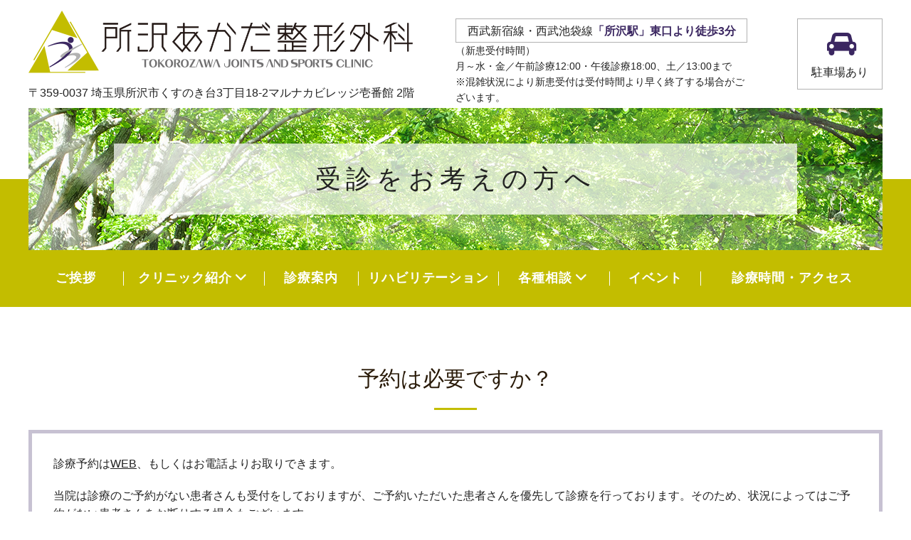

--- FILE ---
content_type: text/html; charset=UTF-8
request_url: https://akada-seikei.clinic/consultation.html
body_size: 20584
content:
<!DOCTYPE html>
<html lang="ja">
<head>
  
  <!--head共通部分 CSS javascript Goolge Analytics -->
  <!--Goolge Analytics -->
<script async src="https://www.googletagmanager.com/gtag/js?id=G-NMTPHD6S5N"></script>
<script>
window.dataLayer = window.dataLayer || [];				
function gtag(){dataLayer.push(arguments);}		
gtag('js', new Date());

gtag('config', 'G-NMTPHD6S5N');	
gtag('config', 'G-0ZZ6JPQK10');
</script>

<script async src="https://www.googletagmanager.com/gtag/js?id=UA-9162760-67"></script>
<script>
  window.dataLayer = window.dataLayer || [];
  function gtag(){dataLayer.push(arguments);}
  gtag('js', new Date());
 
  gtag('config', 'UA-153609012-28');
  //↑クライアントコード
  gtag('config', 'UA-9162760-67');
  //↑東京共通管理コード
</script>

<!--meta-->
<meta charset="utf-8">
<meta name="format-detection" content="telephone=no">

<!--stylesheet-->
<link href="./css/reset.css" rel="stylesheet" type="text/css" />
<link href="./css/style.css" rel="stylesheet" type="text/css" />

<!--ファビコン-->
<link rel="shortcut icon" href="./images/favicon.ico" />
<!--ウェブクリップアイコン-->
<link rel="apple-touch-icon" sizes="180x180" href="apple-touch-icon.png">
<link rel="icon" href="apple-touch-icon.png">


<!--fontello-->
<link href="./css/fontello/css/fontello.css" rel="stylesheet" type="text/css" />

<!--javascrip -->
<script type="text/javascript" src="//ajax.googleapis.com/ajax/libs/jquery/3.0.0/jquery.min.js"></script>
<script type="text/javascript" src="./js/utils.js"></script>
<script type="text/javascript" src="./js/tel.js"></script>
<script type="text/javascript" src="./js/pagetop.js"></script>
<script type="text/javascript" src="./js/jquery.tab.js"></script>

<!--タブレットでPCを表示する用-->
<script type="text/javascript">
var ua = navigator.userAgent;
if ((ua.indexOf('iPhone') > 0) || ua.indexOf('iPod') > 0 || (ua.indexOf('Android') > 0 && ua.indexOf('Mobile') > 0)) {
    // スマホのとき
    $('head').prepend('<meta name="viewport" content="width=device-width, initial-scale=1, maximum-scale=1, user-scalable=1" />');
}else{
    // PC・タブレットのとき
    $('head').prepend('<meta name="viewport" content="width=1300" />');
}
</script>

<!--ハンバーガー-->
<script>
$(function() {
    $('.toggle').click(function(){
        $('.drawr').toggleClass('openNav');
    });
});
</script>

<!--診療内容-->
<script>
$(function() {
    $('.main_toggle').click(function(){
        $(this).find('.main_nav_sub').toggleClass('open_nav');
    });
});
</script>  

  <!--meta取得-->
  <meta name="description" content="所沢駅から徒歩3分の所沢あかだ整形外科です。こちらでは受診をご希望の方のよくある質問をまとめております。予約や手術のこと、また院長は英語も堪能ですので、外国の方も診療いたします。" />
<meta name="keywords" content="所沢あかだ整形外科,所沢,朱田尚徳,整形外科,スポーツ整形,リハビリ,肩の痛み,ひざの痛み,足の痛み" />
<meta name="copyright" content="所沢あかだ整形外科" /><!--グローバルナビ-->








  
  <!--title-->
  <title>所沢駅の整形外科｜所沢あかだ整形外科｜受診をお考えの方へ</title>
  
</head>
<body id="page_top">
<!--********************************-->
<!--ヘッダー部                      -->
<!--********************************-->
  <!--ヘッダー-->
     

<header>
  <div class="head_frame"> 
    <!--ロゴ-->
    <div class="head_logo">
      <div><a href="./"><img src="images/logo.png" alt="受診をお考えの方へ"></a></div>
      <p>〒359-0037<br class="pc_none"> 埼玉県所沢市くすのき台3丁目18-2<br class="pc_none">マルナカビレッジ壱番館 2階</p>
    </div>
    <!--ヘッダーインフォ-->
    <div class="head_info">
      <p class="head_info_access">西武新宿線・西武池袋線<br class="pc_none"><span>「所沢駅」東口より徒歩3分</span></p>
		<p class="head_info_timetable">（新患受付時間）<br>
月～水・金／午前診療12:00・午後診療18:00、土／13:00まで<br>※混雑状況により新患受付は受付時間より早く終了する場合がございます。</p>
      <p class="head_info_parking"><i class="demo-icon icon-cab"></i><span>駐車場あり</span></p>
      <!--<p class="head_info_tel">診療予約専用<br><span class="tel">04-2937-7882</span></p>-->
    </div>
  </div>
    		<p class="pc_none text_c"><small>（新患受付時間）<br>
月～水・金／午前診療12:00・午後診療18:00、土／13:00まで<br>※混雑状況により新患受付は受付時間より早く終了する場合がございます。</small></p>
</header>  
  <!--ハンバーガーメニュー-->
  <div class="main_nav_sp">
  <div class="drawr">
    <ul class="hbg syncer-acdn-parent">
        <li class="home pc_n"><a href="./"><span>HOME</span></a></li>
  <li class="greeting"><a href="greeting.html"><span>ご挨拶</span></a></li>
  <li class="clinic main_toggle"><a>クリニック紹介<i class="demo-icon icon-down-open"></i></a>
    <ul class="main_nav_sub">
      <li><a href="clinic.html">クリニック紹介</a></li>
      <li><a href="surgery-results.html">手術実績</a></li>
      <li class="none wide"></li>
    </ul>
	</li>
  <li class="gaide"><a href="guidance.html"><span>診療案内</span></a></li>
  <li class="clinic"><a href="rehabilitation.html"><span>リハビリテーション</span></a></li>
  <li class="treatment main_toggle"><a>各種相談<i class="demo-icon icon-down-open"></i></a>
    <ul class="main_nav_sub">
        <li><a href="consultation.html"><span>受診をお考えの方へ</span></a></li>
  <li><a href="other.html"><span>その他のご相談</span></a></li>
  <li><a href="orthopedic.html"><span>整形外科について<br class="sp_none">相談したい</span></a></li>
  <li><a href="osteoporosis.html"><span>骨粗しょう症について<br class="sp_none">相談したい</span></a></li>

        <li><a href="sports.html"><span>スポーツのけがに<br class="sp_none">ついて相談したい</span></a></li>
  <li><a href="child.html"><span>子供のけがを診て<br class="sp_none">もらいたい</span></a></li>
  <li><a href="regenerative.html"><span>再生医療・自費診療<br class="sp_none">について知りたい</span></a></li>
      <li class="none"></li>
    </ul>
  </li>
  <li class="seminar"><a href="event.html"><span>イベント</span></a></li>
  <li class="access"><a href="access.html"><span>診療時間・アクセス</span></a></li>
     
    </ul>
  </div>  
	<div class="container"><!--adjust position(not required) -->
		<input class="toggle" id="toggle" type="checkbox" value="menu" />
		<label class="toggle-label" for="toggle"><span class="toggle-icon"></span><span class="toggle-text"></span></label>
	</div>  
</div>  
  
  <!--キービジュアル-->
  <div class="key_visual_bg_low">
    <div class="key_visual_low">    
      <h1>受診をお考えの方へ</h1>   
    </div>
  </div>
  
  <!--メインナビ-->
  <div class="main_nav_pc">
  <nav>
    <ul class="main_nav">
        <li class="home pc_n"><a href="./"><span>HOME</span></a></li>
  <li class="greeting"><a href="greeting.html"><span>ご挨拶</span></a></li>
  <li class="clinic main_toggle"><a>クリニック紹介<i class="demo-icon icon-down-open"></i></a>
    <ul class="main_nav_sub">
      <li><a href="clinic.html">クリニック紹介</a></li>
      <li><a href="surgery-results.html">手術実績</a></li>
      <li class="none wide"></li>
    </ul>
	</li>
  <li class="gaide"><a href="guidance.html"><span>診療案内</span></a></li>
  <li class="clinic"><a href="rehabilitation.html"><span>リハビリテーション</span></a></li>
  <li class="treatment main_toggle"><a>各種相談<i class="demo-icon icon-down-open"></i></a>
    <ul class="main_nav_sub">
        <li><a href="consultation.html"><span>受診をお考えの方へ</span></a></li>
  <li><a href="other.html"><span>その他のご相談</span></a></li>
  <li><a href="orthopedic.html"><span>整形外科について<br class="sp_none">相談したい</span></a></li>
  <li><a href="osteoporosis.html"><span>骨粗しょう症について<br class="sp_none">相談したい</span></a></li>

        <li><a href="sports.html"><span>スポーツのけがに<br class="sp_none">ついて相談したい</span></a></li>
  <li><a href="child.html"><span>子供のけがを診て<br class="sp_none">もらいたい</span></a></li>
  <li><a href="regenerative.html"><span>再生医療・自費診療<br class="sp_none">について知りたい</span></a></li>
      <li class="none"></li>
    </ul>
  </li>
  <li class="seminar"><a href="event.html"><span>イベント</span></a></li>
  <li class="access"><a href="access.html"><span>診療時間・アクセス</span></a></li>
    </ul>
  </nav>
</div>   
  
<!--********************************-->
<!--メインコンテンツ                -->    
<!--********************************-->

<article class="article_low">

  <div class="wrapper">
    <div class="main_low">
      <section>      
        <h2 class="low first" id="reservation">予約は必要ですか？</h2>
        <div class="purple_frame">
          <p>診療予約は<a href="https://ssc3.doctorqube.com/akada-seikei.clinic/" target="_blank">WEB</a>、もしくはお電話よりお取りできます。</p>
			<p>当院は診療のご予約がない患者さんも受付をしておりますが、ご予約いただいた患者さんを優先して診療を行っております。そのため、状況によってはご予約がない患者さんをお断りする場合もございます。<br>またご予約をいただいた場合でも、患者さんの病状により診察順が前後することがございます。予めご了承ください。</p>
        </div>
      </section>
      
      <section>      
        <h2 class="low" id="letter_of_introduction">紹介状は必要ですか？</h2>
        <div class="purple_frame">        
          <p>紹介状なしでも診察は可能です。<br>手術目的などで他院からの紹介状をお持ちの方は受付スタッフへお申し出ください。</p>
        </div>
      </section>  
      
      <section>      
        <h2 class="low" id="english">Does the doctor speak English?</h2>
        <div class="purple_frame">        
          <p>Yes. The Doctor can speak English. If you have any questions, please don’t hesitate to ask us anytime.</p>
        </div>
      </section>  
      
      <section>      
        <h2 class="low" id="surgery">手術が必要な場合は紹介してもらえますか？</h2>
        <div class="purple_frame">
          <p>はい。紹介できます。<br>患者さんとご相談のうえ、首都圏のみでなく全国の専門医師へご紹介が可能です。</p>
        </div>                  
      </section>    
      
      <section>      
        <h2 class="low" id="accident">交通事故・労災のけがはみてもらえますか？</h2>
        <div class="purple_frame">
          <p>はい。交通事故・労災の際には初診時に受付でお申し出ください。<br>詳しくは<a href="accident.html" class="link_text">交通事故・労災ページ</a>をご覧ください。</p>
        </div>
      </section>    
      
      <section>      
        <h2 class="low" id="rehabilitation">リハビリのみの治療は受けられますか？</h2>
        <div class="purple_frame">
          <p>リハビリ治療には医師の診察が必要となります。まずは診察予約をお取りいただき、担当医師へご相談ください。専門の理学療法士が患者さんにあった治療をご提案させていただきます。</p>
        </div>
      </section>          
    
    </div>

  </div>  
    
  <!--クリニック概要-->
  <!--概要-->
<div class="overview_bg">
  <section class="overview">     
    <div class="overview_box">      
      <h2 class="overview_h2"><img src="images/logo.png" alt="所沢あかだ整形外科"></h2>
      <div class="overview_frame">      
        <div class="overview_frame_left">        
          <dl>
            <dt>診療科目</dt>
            <dd>
              
              <ul class="sublist">
                <li><i class="demo-icon icon-stop"></i>整形外科
                  <ul>
                    <li><i class="demo-icon icon-record"></i>肩・ひざ・足の痛み</li>
                    <li><i class="demo-icon icon-record"></i>骨粗しょう症</li>
                    <li><i class="demo-icon icon-record"></i>スポーツのけが</li>
                    <li><i class="demo-icon icon-record"></i>靴・インソール</li>
                    <li><i class="demo-icon icon-record"></i>子供のけが</li>
                    <li><i class="demo-icon icon-record"></i>再生医療・自費診療</li>
                    <li><i class="demo-icon icon-record"></i>一般整形外科診療</li>
                  </ul>
                </li>
                <li><i class="demo-icon icon-stop"></i>リハビリテーション科</li>
              </ul>
            
            
            
            </dd>            
            <dt>住所</dt>
            <dd>〒359-0037 <br class="pc_none">埼玉県所沢市くすのき台3丁目18-2<br>マルナカビレッジ壱番館 2階</dd>
            <dt>アクセス</dt>
            <dd>西武新宿線・西武池袋線<span class="bold">「所沢駅」東口より徒歩3分</span></dd>
            <dt>駐車場</dt>
            <dd>あり</dd>              
          </dl>
          <p class="overview_info"><span>お車でご来院の方へ</span>地下駐車場をご用意しております。<br>指定駐車場：20、21、22、23番<br>※指定場所以外への駐車は禁止されております。ご注意ください。<br>※駐車場が満車の場合には、お手数ですが近隣のコインパーキングをご利用ください。上記以外の当院提携駐車場はございません。ご了承ください。</p>
          
        </div>
        <div class="overview_frame_right">
          <!--電話-->
<div class="overview_tel">
            <p>＜代表・診察に関する問い合わせ＞<br><span class="tel">04-2937-7223</span></p>
 <p>＜リハビリに関する問い合わせ＞</span><br><span class="tel">04-2937-7882</span></p>
<p>※診療時間中の各種業者様からのお電話はご遠慮ください。</p>          
     </div> 

    
          <table class="timetable">
  <tr>
    <th>診療時間</th>
    <th>月</th>
    <th>火</th>
    <th>水</th>
    <th>木</th>
    <th>金</th>
    <th>土</th>
    <th class="th_holiday">日祝</th>
  </tr>
  <tr>
    <td class="time">9:30～12:30</td>
    <td><i class="demo-icon icon-circle"></i></td>
    <td><i class="demo-icon icon-circle"></i></td>
    <td><i class="demo-icon icon-circle"></i></td>
    <td>／</td>    
    <td><i class="demo-icon icon-circle"></i></td>
    <td><i class="demo-icon icon-circle-empty"></i></td>
    <td>／</td>
  </tr>   
  <tr>
    <td class="time">15:00～18:30</td>
    <td><i class="demo-icon icon-circle"></i></td>
    <td><i class="demo-icon icon-circle"></i></td>
    <td><i class="demo-icon icon-circle"></i></td>
    <td>／</td>
    <td><i class="demo-icon icon-circle"></i></td>
    <td>／</td>
    <td>／</td>
  </tr>   
</table>
<p class="notice_time"><i class="demo-icon icon-circle-empty"></i>･･･土曜日午前診療は9:30～13:30となります。<br>休診日：木曜、土曜午後、日曜、祝日</p>			<p>（新患受付時間）<br>
月～水・金／午前診療12:00・午後診療18:00、土／13:00まで<br>※混雑状況により新患受付は受付時間より早く終了する場合がございます。</p>
  
      </div>
        </div>
      </div>
    <!--地図-->
    <div class="overview_map">
      <img src="images/a_map.jpg" alt="地図">
      <iframe src="https://www.google.com/maps/embed?pb=!1m18!1m12!1m3!1d3236.5443586601536!2d139.47500121557238!3d35.78656733179462!2m3!1f0!2f0!3f0!3m2!1i1024!2i768!4f13.1!3m3!1m2!1s0x6018e7bf1c3d5df1%3A0xb0a0448f3b7485a6!2z5omA5rKi44GC44GL44Gg5pW05b2i5aSW56eR!5e0!3m2!1sja!2sjp!4v1635143286287!5m2!1sja!2sjp" class="googlemap" title="地図"></iframe>
    </div>


  </section>
</div>      

</article>
  
<!--フッター-->
<footer>
  <!--PAGE TOP-->
  <div id="pagetop_position">
    <div id="pagetop" class="smoothScrolls">
      <div id="linkpagetop"><a href="#page_top"><img src="images/pagetop.png" alt="Topへ" /></a></div>
    </div>
  </div>
  
  <div class="footer_link_text">
    <ul>
        <li class="home pc_n"><a href="./"><span>HOME</span></a></li>
  <li class="greeting"><a href="greeting.html"><span>ご挨拶</span></a></li>
  <li class="clinic main_toggle"><a>クリニック紹介<i class="demo-icon icon-down-open"></i></a>
    <ul class="main_nav_sub">
      <li><a href="clinic.html">クリニック紹介</a></li>
      <li><a href="surgery-results.html">手術実績</a></li>
      <li class="none wide"></li>
    </ul>
	</li>
  <li class="gaide"><a href="guidance.html"><span>診療案内</span></a></li>
  <li class="clinic"><a href="rehabilitation.html"><span>リハビリテーション</span></a></li>
  <li class="treatment main_toggle"><a>各種相談<i class="demo-icon icon-down-open"></i></a>
    <ul class="main_nav_sub">
        <li><a href="consultation.html"><span>受診をお考えの方へ</span></a></li>
  <li><a href="other.html"><span>その他のご相談</span></a></li>
  <li><a href="orthopedic.html"><span>整形外科について<br class="sp_none">相談したい</span></a></li>
  <li><a href="osteoporosis.html"><span>骨粗しょう症について<br class="sp_none">相談したい</span></a></li>

        <li><a href="sports.html"><span>スポーツのけがに<br class="sp_none">ついて相談したい</span></a></li>
  <li><a href="child.html"><span>子供のけがを診て<br class="sp_none">もらいたい</span></a></li>
  <li><a href="regenerative.html"><span>再生医療・自費診療<br class="sp_none">について知りたい</span></a></li>
      <li class="none"></li>
    </ul>
  </li>
  <li class="seminar"><a href="event.html"><span>イベント</span></a></li>
  <li class="access"><a href="access.html"><span>診療時間・アクセス</span></a></li>
    </ul>  
    <ul>
        <li><a href="consultation.html"><span>受診をお考えの方へ</span></a></li>
  <li><a href="other.html"><span>その他のご相談</span></a></li>
  <li><a href="orthopedic.html"><span>整形外科について<br class="sp_none">相談したい</span></a></li>
  <li><a href="osteoporosis.html"><span>骨粗しょう症について<br class="sp_none">相談したい</span></a></li>

    </ul>
    <ul>
        <li><a href="sports.html"><span>スポーツのけがに<br class="sp_none">ついて相談したい</span></a></li>
  <li><a href="child.html"><span>子供のけがを診て<br class="sp_none">もらいたい</span></a></li>
  <li><a href="regenerative.html"><span>再生医療・自費診療<br class="sp_none">について知りたい</span></a></li>
    </ul>    
    <ul>
        <li><a href="accident.html">交通事故・労働災害</a></li>
  <li><a href="shoulder.html">肩詳細</a></li>
  <li><a href="elbow.html">肘詳細</a></li>
  <li><a href="waist_hip_joint.html#waist">腰詳細</a></li>
  <li><a href="waist_hip_joint.html#hip_joint">股関節詳細</a></li>
  <li><a href="knee.html">膝詳細</a></li>
  <li><a href="ankle.html">足関節詳細</a></li>
  <li><a href="leg.html">足詳細</a></li>
    </ul>        
  </div>
  
  <!--コピーライト-->
  <p class="copyright"><a href="./">© 所沢あかだ整形外科</a></p>
</footer>

<div class="footer_link">  
    
  <a href="tel:0429377223" class="footer_tel">04-2937-7223</a>  
  <div class="smoothScrolls">
    <a href="#page_top"><i class="demo-icon icon-up-open"></i></a>
  </div>
</div>  
  
</body>
  
</html>

--- FILE ---
content_type: text/css
request_url: https://akada-seikei.clinic/css/style.css
body_size: 89462
content:
@charset "UTF-8";
/* Scss Document */
/* =======================================================================
 共通項目 
======================================================================= */
/*関数*/
/* ----------------------------------------------------------- 関数
----------------------------------------------------------- */
/*サイトの横幅*/
/*media screen*/
/*文字SP*/
/*文字PC*/
/*基本フォント*/
/*基本文字色*/
/*基本背景色PC*/
/*マーカー*/
/*白*/
/*鶯色*/
/*紫*/
/*灰色*/
/*茶色*/
/*灰色*/
/*灰色2*/
/*灰色3*/
/*灰色4*/
/*薄いクリーム色*/
/*クリーム色*/
/*薄紫*/
/*緑*/
/*灰色5*/
/*灰色6*/
/*灰色7*/
/*黒*/
/*灰色8*/
/*薄紫*/
/*青9*/
/*薄茶色*/
/*茶色*/
@font-face { font-family: 'lato'; src: url(../font/Lato-Regular.ttf); font-weight: normal; font-style: normal; }
@font-face { font-family: 'lato'; src: url(../font/Lato-Bold.ttf); font-weight: bold; font-style: normal; }
/* ----------------------------------------------------------- フォントサイズ基本
----------------------------------------------------------- */
html { font-size: calc( 100vw / 32 ); overflow-y: auto; font-family: "游ゴシック Medium", "Yu Gothic Medium", YuGothic, "游ゴシック体", "ヒラギノ角ゴ Pro W3", "Hiragino Kaku Gothic Pro", Osaka, "ＭＳ Ｐゴシック", "MS PGothic", "メイリオ", Meiryo, Arial, sans-serif; color: #222222; background-color: #ffffff; padding: 0 0 18vw 0; }

html.blog { border-top: none; }

@media screen and (min-width: 768px), print { html { font-size: 62.5%; overflow-y: scroll; font-family: "游ゴシック Medium", "Yu Gothic Medium", YuGothic, "游ゴシック体", "ヒラギノ角ゴ Pro W3", "Hiragino Kaku Gothic Pro", Osaka, "ＭＳ Ｐゴシック", "MS PGothic", "メイリオ", Meiryo, Arial, sans-serif; color: #222222; background-color: #ffffff; padding: 0; }
  html.blog { border-top: none; } }
/* ----------------------------------------------------------- 構成
----------------------------------------------------------- */
body { position: relative; width: 100%; margin: 0 auto; }

section { height: auto; overflow: hidden; margin: 3rem 0 0 0; }
section.first { margin: 0 0 0 0; }

.text_c { text-align: center; }

.sentence { height: auto; overflow: hidden; }

.pc_none { display: block; }

.sp_none { display: none; }

.pc_none_span { display: inline; }

.sp_none_span { display: none; }

.sp_n { display: none; }

.pc_n { display: block; }

@media screen and (min-width: 768px), print { .sp_n { display: block; }
  .pc_n { display: none !important; } }
.mt60 { margin-top: 6.0rem !important; }

.mt40 { margin-top: 4.0rem !important; }

.mt30 { margin-top: 3.0rem !important; }

.mt20 { margin-top: 2.0rem !important; }

.mt10 { margin-top: 1.0rem !important; }

@media screen and (min-width: 768px), print { body { position: relative; z-index: 0; overflow: hidden; }
  section { height: auto; overflow: hidden; margin: 20px 0 0 0; }
  section.first { margin: 0 0 0 0; }
  .pc_none { display: none; }
  .sp_none { display: block; }
  .pc_none_span { display: none; }
  .sp_none_span { display: inline; } }
/* -----------------------------------------------------------
　枠
----------------------------------------------------------- */
article { height: auto; overflow: hidden; width: 100%; margin: 3rem auto 0 auto; padding: 0; }
article.article_low { margin: 1rem auto 0 auto; }

.wrapper { height: auto; width: 100%; margin: 1rem auto 0 auto; padding: 0; }

.wrapper_low { height: auto; width: 96%; margin: 0 auto 4rem auto; padding: 0; }

.main { width: 96%; margin: 0 auto 3rem auto; padding: 0 0 0 0; }

.main_low { width: 96%; margin: 0 auto 3rem auto; padding: 0 0 0 0; }

@media screen and (min-width: 768px), print { article { height: auto; overflow: hidden; width: 100%; margin: 66px auto 0 auto; padding: 0; }
  article.article_low { margin: 66px auto 0 auto; }
  .wrapper { height: auto; width: 100%; margin: 0 auto; padding: 0; }
  .wrapper_low { height: auto; width: 1200px; margin: 0 auto 60px auto; padding: 0; }
  .main { width: 1200px; margin: 80px auto 0 auto; padding: 0; }
  .main_low { width: 1200px; margin: 0 auto 60px auto; padding: 0; } }
/* -----------------------------------------------------------
　ヘッダ
----------------------------------------------------------- */
header { display: block; height: 70vw; overflow: hidden; margin: 0 auto; }
header .head_frame { display: -webkit-flex; display: flex; -webkit-justify-content: center; justify-content: center; -webkit-flex-direction: column; flex-direction: column; width: 96%; margin: 0 auto; padding: 0 0 .5rem 0; }
header .head_frame .head_logo { width: 100%; margin: 1rem 0 0 0; }
header .head_frame .head_logo img { width: 80%; height: auto; }
header .head_frame .head_logo p { font-size: 1.2rem; margin: 0.6rem 0 0.6rem 0; text-align: center; line-height: initial; }
header .head_frame .head_info { display: -webkit-flex; display: flex; -webkit-justify-content: space-between; justify-content: space-between; -webkit-flex-direction: row; flex-direction: row; -webkit-flex-wrap: wrap; flex-wrap: wrap; }
header .head_frame .head_info .head_info_access { border: #b2b2b2 1px solid; color: #222222; width: 65%; margin: 0 auto; padding: 0.4rem 0; text-align: center; box-sizing: border-box; font-size: 1.2rem; }
header .head_frame .head_info .head_info_access span { color: #3b2761; font-weight: bold; }
header .head_frame .head_info .head_info_timetable { display: none; }
header .head_frame .head_info .head_info_parking { border: #b2b2b2 1px solid; color: #222222; width: 30%; margin: 0 auto; padding: 0.4rem 0; text-align: center; display: -webkit-flex; display: flex; -webkit-justify-content: center; justify-content: center; -webkit-align-items: center; align-items: center; -webkit-flex-direction: column; flex-direction: column; box-sizing: border-box; font-size: 1.2rem; }
header .head_frame .head_info .head_info_parking i { color: #3b2761; font-size: 2rem; }
header .head_frame .head_info .head_info_tel { width: 100%; font-size: 2rem; font-weight: bold; text-align: center; color: #3b2761; margin: 0.4rem 0 0 0; font-family: 'lato'; }
header .head_frame .head_info .head_info_tel span, header .head_frame .head_info .head_info_tel a { color: #3b2761; text-decoration: none; font-family: 'lato'; font-size: 2.8rem; }
header p small { font-size: 77%; display: inline-block; margin: 0 -0.5rem; }

@media screen and (min-width: 768px), print { header { display: block; height: 152px; overflow: hidden; margin: 0 auto; }
  header .head_frame { display: -webkit-flex; display: flex; -webkit-justify-content: space-between; justify-content: space-between; -webkit-flex-direction: row; flex-direction: row; width: 1200px; margin: 0 auto; padding: 0 0 0 0; }
  header .head_frame .head_logo { width: 580px; margin: 15px 0 0 0; }
  header .head_frame .head_logo img { width: 540px; height: auto; }
  header .head_frame .head_logo p { font-size: 1.6rem; margin: 16px 0 0 0; text-align: left; }
  header .head_frame .head_info { display: block; width: 600px; margin: 26px 0 0 0; position: relative; }
  header .head_frame .head_info .head_info_access { /* position: absolute; */ top: 0; left: 60px; border: #b2b2b2 1px solid; color: #222222; width: 410px; height: 34px; margin: 0; padding: 0; text-align: center; box-sizing: border-box; font-size: 1.6rem; display: -webkit-flex; display: flex; -webkit-justify-content: center; justify-content: center; -webkit-align-items: center; align-items: center; }
  header .head_frame .head_info .head_info_timetable { /* position: absolute; */ top: 40px; left: 60px; color: #222222; width: 410px; /* height: 34px; */ margin: 0; padding: 0; /*text-align: center;*/ box-sizing: border-box; font-size: 1.4rem; display: -webkit-flex; display: flex; -webkit-justify-content: center; justify-content: center; -webkit-align-items: center; align-items: center; }
  header .head_frame .head_info .head_info_access span { color: #3b2761; font-weight: bold; }
  header .head_frame .head_info .head_info_parking { position: absolute; top: 0; right: 0; border: #b2b2b2 1px solid; color: #222222; width: 120px; height: 100px; margin: 0 auto; padding: 0; text-align: center; display: -webkit-flex; display: flex; -webkit-justify-content: center; justify-content: center; -webkit-align-items: center; align-items: center; -webkit-flex-direction: column; flex-direction: column; box-sizing: border-box; font-size: 1.6rem; }
  header .head_frame .head_info .head_info_parking i { color: #3b2761; font-size: 3.6rem; margin: 4px 0 10px 0; }
  header .head_frame .head_info .head_info_tel { position: absolute; top: 48px; right: 130px; width: auto; font-size: 1.8rem; font-weight: bold; text-align: center; color: #3b2761; margin: 0 0 0 0; font-family: 'lato'; display: -webkit-flex; display: flex; -webkit-justify-content: flex-start; justify-content: flex-start; -webkit-flex-direction: row; flex-direction: row; -webkit-align-items: center; align-items: center; }
  header .head_frame .head_info .head_info_tel br { display: none; }
  header .head_frame .head_info .head_info_tel span, header .head_frame .head_info .head_info_tel a { color: #3b2761; text-decoration: none; font-family: 'lato'; font-size: 3.8rem; margin: 0 0 0 10px; } }
/* -----------------------------------------------------------
　キービジュアル
----------------------------------------------------------- */
.key_visual_bg .key_visual { background-size: cover; background-repeat: no-repeat; background-position: center top; height: 46vw; display: -webkit-flex; display: flex; -webkit-justify-content: center; justify-content: center; -webkit-align-items: center; align-items: center; position: relative; z-index: 0; }
.key_visual_bg .key_visual .key_on { width: 80%; margin: 25vw auto 0 auto; position: relative; z-index: 1; }
.key_visual_bg .key_visual .key_on p { text-align: center; padding: 0.8rem 0; }
.key_visual_bg .key_visual .key_on p.key_text1 { background-color: #3b2761; color: #ffffff; margin: 0; font-weight: bold; font-size: 1.6rem; }
.key_visual_bg .key_visual .key_on p.key_text2 { background-color: #ffffff; color: #222222; margin: 0; font-size: 1.2rem; }

/*下層*/
.key_visual_bg_low .key_visual_low { background: url(../images/key_visual_low.jpg); background-size: cover; background-repeat: no-repeat; background-position: center top; height: 42vw; display: -webkit-flex; display: flex; -webkit-justify-content: center; justify-content: center; -webkit-align-items: center; align-items: center; position: relative; z-index: 0; }
.key_visual_bg_low .key_visual_low h1 { width: 80%; height: 20vw; margin: 0 auto; position: relative; z-index: 1; background-color: rgba(255, 255, 255, 0.7); display: -webkit-flex; display: flex; -webkit-justify-content: center; justify-content: center; -webkit-align-items: center; align-items: center; font-size: 2.3rem; font-weight: normal; text-align: center; }

@media screen and (min-width: 768px), print { .key_visual_bg { height: 600px; /* Permalink - use to edit and share this gradient: https://colorzilla.com/gradient-editor/#ffffff+0,ffffff+50,c3bd00+50,c3bd00+100,c3bd00+100 */ background: white; /* Old browsers */ background: -moz-linear-gradient(top, white 0%, white 50%, #c3bd00 50%, #c3bd00 100%, #c3bd00 100%); /* FF3.6-15 */ background: -webkit-linear-gradient(top, white 0%, white 50%, #c3bd00 50%, #c3bd00 100%, #c3bd00 100%); /* Chrome10-25,Safari5.1-6 */ background: linear-gradient(to bottom, white 0%, white 50%, #c3bd00 50%, #c3bd00 100%, #c3bd00 100%); /* W3C, IE10+, FF16+, Chrome26+, Opera12+, Safari7+ */ filter: progid:DXImageTransform.Microsoft.gradient( startColorstr='#ffffff', endColorstr='#c3bd00',GradientType=0 ); /* IE6-9 */ position: relative; z-index: 0; }
  .key_visual_bg .key_visual { background-size: cover; background-repeat: no-repeat; background-position: center top; width: 1200px; height: 600px; display: -webkit-flex; display: flex; -webkit-justify-content: center; justify-content: center; -webkit-align-items: center; align-items: center; z-index: 999999; margin: 0 auto; position: relative; z-index: 0; }
  .key_visual_bg .key_visual .key_on { width: 500px; margin: 400px auto 0 auto; position: relative; z-index: 1; }
  .key_visual_bg .key_visual .key_on p { text-align: center; padding: 0; height: 70px; display: -webkit-flex; display: flex; -webkit-justify-content: center; justify-content: center; -webkit-align-items: center; align-items: center; }
  .key_visual_bg .key_visual .key_on p.key_text1 { background-color: #3b2761; color: #ffffff; margin: 0; font-weight: bold; font-size: 3rem; }
  .key_visual_bg .key_visual .key_on p.key_text2 { background-color: #ffffff; color: #222222; margin: 0; font-size: 2.4rem; }
  /*下層*/
  .key_visual_bg_low { height: 200px; /* Permalink - use to edit and share this gradient: https://colorzilla.com/gradient-editor/#ffffff+0,ffffff+50,c3bd00+50,c3bd00+100,c3bd00+100 */ background: white; /* Old browsers */ background: -moz-linear-gradient(top, white 0%, white 50%, #c3bd00 50%, #c3bd00 100%, #c3bd00 100%); /* FF3.6-15 */ background: -webkit-linear-gradient(top, white 0%, white 50%, #c3bd00 50%, #c3bd00 100%, #c3bd00 100%); /* Chrome10-25,Safari5.1-6 */ background: linear-gradient(to bottom, white 0%, white 50%, #c3bd00 50%, #c3bd00 100%, #c3bd00 100%); /* W3C, IE10+, FF16+, Chrome26+, Opera12+, Safari7+ */ filter: progid:DXImageTransform.Microsoft.gradient( startColorstr='#ffffff', endColorstr='#c3bd00',GradientType=0 ); /* IE6-9 */ position: relative; z-index: 0; }
  .key_visual_bg_low .key_visual_low { background: url(../images/key_visual_low.jpg); background-size: cover; background-repeat: no-repeat; background-position: center top; width: 1200px; height: 200px; margin: 0 auto; display: -webkit-flex; display: flex; -webkit-justify-content: center; justify-content: center; -webkit-align-items: center; align-items: center; position: relative; z-index: 0; }
  .key_visual_bg_low .key_visual_low h1 { width: 960px; height: 100px; margin: 0 auto; position: relative; z-index: 1; background-color: rgba(255, 255, 255, 0.7); display: -webkit-flex; display: flex; -webkit-justify-content: center; justify-content: center; -webkit-align-items: center; align-items: center; font-size: 3.6rem; font-weight: normal; letter-spacing: 0.2em; text-align: center; } }
/* -----------------------------------------------------------
　メインナビ
----------------------------------------------------------- */
.main_nav_pc { display: none; }

@media screen and (min-width: 768px) { .main_nav_pc { display: block; height: 80px; margin: 0; padding: 0; width: 100%; box-sizing: border-box; overflow: visible; max-width: 2000px; background-color: #c3bd00; }
  .main_nav_pc nav { width: 1200px; height: 80px; margin: 0 auto; padding: 0 0 0 0; }
  .main_nav_pc nav ul { list-style-type: none; display: -webkit-flex; display: flex; -webkit-justify-content: space-between; justify-content: space-between; -webkit-flex-direction: row; flex-direction: row; align-items: center; width: 1200px; box-sizing: border-box; height: 80px; padding: 0; position: relative; }
  .main_nav_pc nav ul li { display: block; text-align: center; box-sizing: border-box; height: 20px; line-height: 110%; text-align: center; font-weight: normal; border-right: #ffffff 1px solid; /*         &.home{ width: 130px; } &.greeting{ width: 122px; } &.clinic{ width: 186px; } &.gaide{ width: 130px; }         &.treatment{ width: 144px;  } &.seminar{ width: 132px; } &.recruit{ width: 132px; } &.access{ width: 224px; border-right: none; }
*/ }
  .main_nav_pc nav ul li a { text-decoration: none; color: #ffffff; height: 20px; width: 100%; display: block; box-sizing: border-box; margin: 0; padding: 0 0 0 0; font-size: 1.8rem; font-weight: bold; text-align: center; line-height: 110%; letter-spacing: 0.05em; }
  .main_nav_pc nav ul li a:hover { opacity: 1; transition: all 0.3s ease 0s; }
  .main_nav_pc nav ul li a span:hover { border-bottom: #ffffff 4px solid; padding: 0 0 4px 0; transition: all 0.3s ease 0s; }
  .main_nav_pc nav ul li ul { display: -webkit-flex; display: flex; -webkit-justify-content: flex-start; justify-content: flex-start; -webkit-flex-direction: row; flex-direction: row; -webkit-flex-wrap: wrap; flex-wrap: wrap; width: 1200px; background-color: #c3bd00; margin: 30px 0 0 0; padding: 0; display: none; z-index: 999999999; height: auto; position: absolute; left: 0; }
  .main_nav_pc nav ul li ul li { width: 300px; height: 50px; border-right: none; border-right: #ffffff 1px solid; border-top: #ffffff 1px solid; }
  .main_nav_pc nav ul li ul li.wide { width: 600px; }
  .main_nav_pc nav ul li ul li a { border-left: none; padding: 0; background-color: #c3bd00; display: -webkit-flex; display: flex; -webkit-justify-content: center; justify-content: center; -webkit-align-items: center; align-items: center; color: #ffffff; width: 100%; line-height: 100%; height: 50px; }
  .main_nav_pc nav ul li ul li a span:hover { border-bottom: none; opacity: 0.6; padding: 0 0 0 0; transition: all 0.3s ease 0s; }
  .main_nav_pc nav ul li.home { width: 130px; }
  .main_nav_pc nav ul li.greeting { width: 136px; }
  .main_nav_pc nav ul li.clinic { width: 200px; }
  .main_nav_pc nav ul li.seminar { width: 130px; }
  .main_nav_pc nav ul li.gaide { width: 134px; }
  .main_nav_pc nav ul li.treatment { width: 158px; }
  .main_nav_pc nav ul li.access { width: 258px; border-right: none; }
  .main_nav_pc nav ul.open_nav { display: -webkit-flex; display: flex; } }
/* -----------------------------------------------------------
　お知らせ
----------------------------------------------------------- */
.notice_frame { width: 100%; margin: 0 auto; padding: 1rem; box-sizing: border-box; overflow: hidden; height: auto; }
.notice_frame .notice_box .notice_text dl { overflow-y: scroll; height: 60vw; box-sizing: border-box; padding: 1rem 0; background-color: #ffffff; width: 96%; margin: 0 auto; }
.notice_frame .notice_box .notice_text dl dt { margin: 0 0 0.6rem 0; font-size: 1.4rem; box-sizing: border-box; letter-spacing: 0.1em; line-height: 120%; color: #3b2761; font-weight: bold; }
.notice_frame .notice_box .notice_text dl dd { margin: 0 0 2rem 0; padding: 0 0 2rem 0; border-bottom: #cccccc 1px solid; color: #222222; font-size: 1.2rem; line-height: 120%; box-sizing: border-box; }
.notice_frame .notice_box .notice_text dl dd:last-child { border-bottom: none; }
.notice_frame .notice_box .notice_link { margin: 2rem 0 0 0; }
.notice_frame .notice_box .notice_link a { width: 96%; height: 27vw; text-decoration: none; display: -webkit-flex; display: flex; -webkit-justify-content: flex-start; justify-content: flex-start; -webkit-align-items: center; align-items: center; font-size: 2rem; font-weight: bold; padding: 0 0 0 10%; box-sizing: border-box; color: #3b2761; }
.notice_frame .notice_box .notice_link a.notice_link_tel { background: url(../images/index_notice_01.jpg) no-repeat; background-size: contain; background-position: center center; margin: 0 auto 1rem auto; }
.notice_frame .notice_box .notice_link a.notice_link_web { background: url(../images/index_notice_02.jpg) no-repeat; background-size: contain; background-position: center center; margin: 0 auto; }

@media screen and (min-width: 768px), print { .notice_frame { width: 1200px; margin: 0 auto; padding: 0; box-sizing: border-box; overflow: hidden; height: auto; }
  .notice_frame .notice_box { display: -webkit-flex; display: flex; -webkit-justify-content: space-between; justify-content: space-between; -webkit-flex-direction: row; flex-direction: row; }
  .notice_frame .notice_box .notice_text { width: 840px; }
  .notice_frame .notice_box .notice_text dl { overflow-y: scroll; height: 189px; box-sizing: border-box; padding: 0; background-color: #ffffff; width: 100%; margin: 0; }
  .notice_frame .notice_box .notice_text dl dt { margin: 0 0 20px 0; font-size: 1.8rem; box-sizing: border-box; letter-spacing: 0.1em; line-height: 120%; color: #3b2761; font-weight: bold; }
  .notice_frame .notice_box .notice_text dl dd { margin: 0 0 30px 0; padding: 0 0 30px 0; border-bottom: #cccccc 1px solid; color: #222222; font-size: 1.8rem; line-height: 120%; box-sizing: border-box; }
  .notice_frame .notice_box .notice_text dl dd:last-child { border-bottom: none; }
  .notice_frame .notice_box .notice_link { margin: 45px 0 0 0; width: 320px; }
  .notice_frame .notice_box .notice_link a { width: 320px; height: 100px; text-decoration: none; display: -webkit-flex; display: flex; -webkit-justify-content: flex-start; justify-content: flex-start; -webkit-align-items: center; align-items: center; font-size: 2.4rem; font-weight: bold; padding: 0 0 0 10%; box-sizing: border-box; }
  .notice_frame .notice_box .notice_link a.notice_link_tel { background: url(../images/index_notice_01.jpg) no-repeat; background-size: contain; background-position: center center; margin: 0 0 20px 0; }
  .notice_frame .notice_box .notice_link a.notice_link_web { background: url(../images/index_notice_02.jpg) no-repeat; background-size: contain; background-position: center center; margin: 0; }
  .notice_frame .notice_box .notice_link a:hover { opacity: 0.6; transition: all 0.3s ease 0s; } }
/*スマホ用スライドバー*/
@media screen and (max-width: 767px) { .notice_frame dl::-webkit-scrollbar { width: 12px; background: #ffffff; }
  .notice_frame dl::-webkit-scrollbar-track { -webkit-box-shadow: inset 0 0 6px rgba(0, 0, 0, 0.3); border-radius: 10px; }
  .notice_frame dl::-webkit-scrollbar-thumb { border-radius: 10px; -webkit-box-shadow: inset 0 0 6px rgba(0, 0, 0, 0.5); } }
/* -----------------------------------------------------------
　相談
----------------------------------------------------------- */
.consultatione_frame_sp { background: url(../images/index_consultatione_bg.jpg) no-repeat; background-position: center top; background-size: cover; padding: 1rem 0 1rem 0; box-sizing: border-box; margin: 2rem 0 0 0; }
.consultatione_frame_sp .consultatione_waku { margin: 2rem 0 0 0; }
.consultatione_frame_sp .consultatione_waku .consultatione_box { width: 90%; margin: 0 auto 2rem auto; padding: 1rem 0.4rem 0.4rem 0.4rem; background-color: #f5faed; border: #e9ede1 2px solid; box-sizing: border-box; }
.consultatione_frame_sp .consultatione_waku .consultatione_box .consultatione_title { color: #3b2761; font-size: 1.6rem; margin: 0 0 0.8rem 0; }
.consultatione_frame_sp .consultatione_waku .consultatione_box .consultatione_title i { color: #c3bd00; }
.consultatione_frame_sp .consultatione_waku .consultatione_box .consultatione_title span { font-size: 2rem; font-weight: bold; }
.consultatione_frame_sp .consultatione_waku .consultatione_box ul.consultatione_list { list-style-type: none; }
.consultatione_frame_sp .consultatione_waku .consultatione_box ul.consultatione_list li { margin: 0 0 0.4rem 0; }
.consultatione_frame_sp .consultatione_waku .consultatione_box ul.consultatione_list li a { text-decoration: none; color: #222222; border: #f0f0f0 1px solid; background: url(../images/a_arrow.png) no-repeat; background-position: right 2% center; background-color: #ffffff; box-sizing: border-box; display: -webkit-flex; display: flex; -webkit-justify-content: flex-start; justify-content: flex-start; -webkit-align-items: center; align-items: center; height: 14vw; font-size: 1.2rem; padding: 0 2rem 0 1rem; line-height: 120%; }

.consultatione_frame { display: none; /*   background: url(../images/index_consultatione_bg.jpg) no-repeat; background-position: center top; background-size: cover; padding: 3rem 0 1rem 0; box-sizing: border-box; margin: 2rem 0 0 0; .consultatione_waku{ .consultatione_box{ width: 90%; margin: 0 auto 2rem auto; padding: 1rem 0.4rem 0.4rem 0.4rem; background-color: $color6; border: $color7 2px solid; box-sizing: border-box; .consultatione_title{ color: $color2; font-size: 1.6rem; margin: 0 0 0.8rem 0; i{ color: $color1; } span{ font-size: 2rem; font-weight: bold; } } ul.consultatione_list{ list-style-type: none; li{ margin:0 0 0.4rem 0; a{ text-decoration: none; color: $bace_color; border: $color8 1px solid; background: url(../images/a_arrow.png) no-repeat; background-position: right 2% center; background-color: $color0;     box-sizing: border-box; display: -webkit-flex; display: flex; -webkit-justify-content: flex-start; justify-content: flex-start; -webkit-align-items: center; align-items: center; height: 14vw; font-size: 1.2rem; padding: 0 2rem 0 1rem; line-height: 120%; } } } } }
*/ }

@media screen and (min-width: 768px), print { .consultatione_frame_sp { display: none; }
  .consultatione_frame { display: block; background: url(../images/index_consultatione_bg.jpg) no-repeat; background-position: center top; background-size: cover; padding: 60px 0 0 0; box-sizing: border-box; margin: 82px 0 0 0; width: 100%; height: 670px; }
  .consultatione_frame .consultatione_waku { width: 1200px; margin: 0 auto; display: -webkit-flex; display: flex; -webkit-justify-content: space-between; justify-content: space-between; -webkit-flex-direction: row; flex-direction: row; }
  .consultatione_frame .consultatione_waku .consultatione_box { width: 383px; height: 542px; margin: 0; padding: 0; background-color: #f5faed; border: #e9ede1 4px solid; box-sizing: border-box; }
  .consultatione_frame .consultatione_waku .consultatione_box .consultatione_title { color: #3b2761; font-size: 3rem; margin: 12px 0 12px 0; }
  .consultatione_frame .consultatione_waku .consultatione_box .consultatione_title i { color: #c3bd00; }
  .consultatione_frame .consultatione_waku .consultatione_box .consultatione_title span { font-size: 3.6rem; font-weight: bold; }
  .consultatione_frame .consultatione_waku .consultatione_box ul.consultatione_list { list-style-type: none; width: 344px; margin: 0 auto; }
  .consultatione_frame .consultatione_waku .consultatione_box ul.consultatione_list li { margin: 0 0 5px 0; }
  .consultatione_frame .consultatione_waku .consultatione_box ul.consultatione_list li a { text-decoration: none; color: #222222; border: #f0f0f0 1px solid; background: url(../images/a_arrow.png) no-repeat; background-position: right 18px center; background-color: #ffffff; box-sizing: border-box; display: -webkit-flex; display: flex; -webkit-justify-content: flex-start; justify-content: flex-start; -webkit-align-items: center; align-items: center; height: 70px; font-size: 1.8rem; padding: 0 0 0 18px; line-height: 120%; }
  .consultatione_frame .consultatione_waku .consultatione_box ul.consultatione_list li a:hover { opacity: 0.6; transition: all 0.3s ease 0s; } }
/* -----------------------------------------------------------
　診療のご案内
----------------------------------------------------------- */
.index_treatment { background-color: #f9f8e6; margin: 0; padding: 2rem 0 0 0; }
.index_treatment .index_treatment_box { width: 90%; margin: 2rem auto 0 auto; }
.index_treatment .index_treatment_box .index_treatment_item { margin: 0 0 4rem 0; }
.index_treatment .index_treatment_box .index_treatment_item img { width: 100%; height: auto; }
.index_treatment .index_treatment_box .index_treatment_item a { color: #3b2761; font-size: 1.6rem; margin: 0.8rem 0; text-decoration: none; display: -webkit-flex; display: flex; -webkit-justify-content: flex-start; justify-content: flex-start; -webkit-align-items: center; align-items: center; -webkit-flex-direction: row; flex-direction: row; }
.index_treatment .index_treatment_box .index_treatment_item a i { font-size: 1.2rem; }
.index_treatment .index_treatment_box .index_treatment_item a i.icon-minus { color: #c3bd00; }
.index_treatment .index_treatment_box .index_treatment_item a i.right-open { color: #3b2761; }
.index_treatment .index_treatment_box .index_treatment_item p { font-size: 1.2rem; }

@media screen and (min-width: 768px), print { .index_treatment { background-color: #f9f8e6; height: 1150px; padding: 60px 0 0 0; box-sizing: border-box; margin: 0; }
  .index_treatment .index_treatment_box { width: 1200px; margin: 0 auto; display: -webkit-flex; display: flex; -webkit-justify-content: space-between; justify-content: space-between; -webkit-flex-direction: row; flex-direction: row; -webkit-flex-wrap: wrap; flex-wrap: wrap; }
  .index_treatment .index_treatment_box .index_treatment_item { margin: 0 0 4rem 0; }
  .index_treatment .index_treatment_box .index_treatment_item img { width: 100%; height: auto; }
  .index_treatment .index_treatment_box .index_treatment_item a { color: #3b2761; font-size: 3rem; margin: 20px 0 10px 0; text-decoration: none; display: -webkit-flex; display: flex; -webkit-justify-content: flex-start; justify-content: flex-start; -webkit-align-items: center; align-items: center; -webkit-flex-direction: row; flex-direction: row; }
  .index_treatment .index_treatment_box .index_treatment_item a i { font-size: 2rem; }
  .index_treatment .index_treatment_box .index_treatment_item a i.icon-minus { color: #c3bd00; }
  .index_treatment .index_treatment_box .index_treatment_item a i.right-open { color: #3b2761; }
  .index_treatment .index_treatment_box .index_treatment_item a:hover { opacity: 0.6; transition: all 0.3s ease 0s; }
  .index_treatment .index_treatment_box .index_treatment_item p { font-size: 1.8rem; }
  .index_treatment .index_treatment_box .item1 { width: 585px; }
  .index_treatment .index_treatment_box .item2 { width: 585px; }
  .index_treatment .index_treatment_box .item3 { width: 380px; }
  .index_treatment .index_treatment_box .item4 { width: 380px; }
  .index_treatment .index_treatment_box .item5 { width: 380px; } }
/* -----------------------------------------------------------
　当院の特長
----------------------------------------------------------- */
.index_features { background-color: #f3f2cc; margin: 0; padding: 2rem 0; }
.index_features .features_box { width: 90%; margin: 0 auto 0 auto; background-color: #ffffff; position: relative; padding: 2rem 0 0 0; }
.index_features .features_box .features_no { position: absolute; top: 37vw; left: 0; right: 0; margin: 0 auto; color: #afaaba; font-size: 4rem; font-family: 'lato'; font-weight: bold; text-align: center; }
.index_features .features_box section.features_section { background-color: #ffffff; height: 40vw; margin: 0; }
.index_features .features_box section.features_section p { width: 80%; margin: 0 auto; }
.index_features .features_box .features_img img { width: 100%; }
.index_features .first { margin: 2rem auto 0 auto; }

@media screen and (min-width: 768px), print { .index_features { background-color: #f3f2cc; margin: 0; padding: 62px 0 100px 0; }
  .index_features .features_box { width: 1200px; margin: 0 auto 0 auto; background-color: #ffffff; position: relative; padding: 0 0 0 0; display: -webkit-flex; display: flex; -webkit-justify-content: space-between; justify-content: space-between; -webkit-flex-direction: row; flex-direction: row; }
  .index_features .features_box .features_no { position: absolute; top: 112px; left: 0; right: 0; margin: 0 auto; color: #afaaba; font-size: 8rem; font-family: 'lato'; font-weight: bold; text-align: center; }
  .index_features .features_box section.features_section { background-color: #ffffff; width: 600px; height: 320px; margin: 0; display: -webkit-flex; display: flex; -webkit-justify-content: center; justify-content: center; -webkit-align-items: center; align-items: center; -webkit-flex-direction: column; flex-direction: column; }
  .index_features .features_box section.features_section p { width: 440px; margin: 0 auto 30px auto; font-size: 1.8rem; }
  .index_features .features_box .features_img { width: 600px; height: 320px; }
  .index_features .features_box .features_img img { width: 600px; height: 320px; }
  .index_features .features_box .fs_left { order: 1; }
  .index_features .features_box .fs_right { order: 2; }
  .index_features .first { margin: 0 auto 0 auto; } }
/* -----------------------------------------------------------
　バナーリンク
----------------------------------------------------------- */
.index_link_frame { background: url(../images/index_link_bg.jpg) no-repeat; background-position: center center; background-size: cover; padding: 2rem 0; }
.index_link_frame .index_link_text { display: -webkit-flex; display: flex; -webkit-justify-content: center; justify-content: center; -webkit-align-items: center; align-items: center; -webkit-flex-direction: row; flex-direction: row; text-align: center; color: #ffffff; font-weight: bold; font-size: 1.4rem; text-shadow: 0px 0px 15px #809a2c, 0px 0px 15px #809a2c, 0px 0px 15px #809a2c; }
.index_link_frame .index_link_text span { margin: 0 0.4rem; }
.index_link_frame ul.index_link_list { list-style-type: none; width: 90%; margin: 0 auto; display: -webkit-flex; display: flex; -webkit-justify-content: center; justify-content: center; -webkit-flex-direction: row; flex-direction: row; -webkit-flex-wrap: wrap; flex-wrap: wrap; }
.index_link_frame ul.index_link_list li { margin: 0 0 1rem 0; width: 100%; }
.index_link_frame ul.index_link_list li a { display: block; text-decoration: none; text-align: center; }
.index_link_frame ul.index_link_list li a img { width: 100%; max-width: 224px; }

@media screen and (min-width: 768px), print { .index_link_frame { background: url(../images/index_link_bg.jpg) no-repeat; background-position: center center; background-size: cover; padding: 30px 0; box-sizing: border-box; }
  .index_link_frame .index_link_text { display: -webkit-flex; display: flex; -webkit-justify-content: center; justify-content: center; -webkit-align-items: center; align-items: center; -webkit-flex-direction: row; flex-direction: row; text-align: center; color: #ffffff; font-weight: bold; font-size: 2.4rem; margin: 0 0 20px 0; text-shadow: 0px 0px 15px #809a2c, 0px 0px 15px #809a2c, 0px 0px 15px #809a2c; }
  .index_link_frame .index_link_text span { margin: 0 0.4rem; }
  .index_link_frame ul.index_link_list { list-style-type: none; width: 1200px; margin: 0 auto; display: -webkit-flex; display: flex; -webkit-justify-content: center; justify-content: center; align-items: center; flex-direction: column; }
  .index_link_frame ul.index_link_list li { margin: 0 0 1rem 0; width: 224px; }
  .index_link_frame ul.index_link_list li a { display: block; text-decoration: none; }
  .index_link_frame ul.index_link_list li a img { width: 224px; }
  .index_link_frame ul.index_link_list li a:hover { opacity: 0.8; transition: all 0.3s ease 0s; } }
/* -----------------------------------------------------------
　医院概要
----------------------------------------------------------- */
.overview_bg { padding: 0 0 0 0; margin: 0 0 2rem 0; background-color: #f9f9f9; }
.overview_bg .overview { margin: 0; }
.overview_bg .overview .overview_box { width: 96%; margin: 0 auto; padding: 2rem 0 1rem 0; }
.overview_bg .overview .overview_box h2.overview_h2 { width: 100%; text-align: center; }
.overview_bg .overview .overview_box h2.overview_h2 img { width: 80%; display: block; margin: 0 auto 1rem auto; }
.overview_bg .overview .overview_box .overview_frame { width: 100%; margin: 0 auto; padding: 0; box-sizing: border-box; }
.overview_bg .overview .overview_box .overview_frame .overview_frame_left dl { width: 100%; margin: 0 auto; line-height: 160%; margin: 0 0 20px 0; display: -webkit-flex; display: flex; -webkit-justify-content: space-between; justify-content: space-between; -webkit-flex-direction: row; flex-direction: row; -webkit-flex-wrap: wrap; flex-wrap: wrap; }
.overview_bg .overview .overview_box .overview_frame .overview_frame_left dl dt { margin: 0 0 0.2rem 0; box-sizing: border-box; padding: 0 0 0 0; width: 20%; color: #3b2761; font-size: 1.2rem; font-weight: bold; }
.overview_bg .overview .overview_box .overview_frame .overview_frame_left dl dd { color: #222222; font-size: 1.2rem; margin: 0 0 1.6rem 0; width: 80%; padding: 0; box-sizing: border-box; line-height: 140%; }
.overview_bg .overview .overview_box .overview_frame .overview_frame_left dl dd span.bold { display: block; font-weight: bold; }
.overview_bg .overview .overview_box .overview_frame .overview_frame_left dl dd ul.sublist { list-style-type: none; font-size: 1.2rem; }
.overview_bg .overview .overview_box .overview_frame .overview_frame_left dl dd ul.sublist li i { color: #afaaba; }
.overview_bg .overview .overview_box .overview_frame .overview_frame_left dl dd ul.sublist li ul { list-style-type: none; display: -webkit-flex; display: flex; -webkit-justify-content: flex-start; justify-content: flex-start; -webkit-flex-direction: row; flex-direction: row; -webkit-flex-wrap: wrap; flex-wrap: wrap; margin: 0 0 0 1rem; }
.overview_bg .overview .overview_box .overview_frame .overview_frame_left dl dd ul.sublist li ul li { margin: 0 0.6rem 0 0; }
.overview_bg .overview .overview_box .overview_frame .overview_frame_left dl dd ul.sublist li ul li i { color: #afaaba; }
.overview_bg .overview .overview_box .overview_frame .overview_frame_left .overview_info { border: #c3bd00 1px solid; padding: 1rem; box-sizing: border-box; font-size: 1.2rem; }
.overview_bg .overview .overview_box .overview_frame .overview_frame_left .overview_info span { font-weight: bold; display: block; }
.overview_bg .overview .overview_box .overview_frame .overview_frame_right { margin: 1rem 0 0 0; }
.overview_bg .overview .overview_box .overview_frame .overview_frame_right .overview_tel { background-color: #ffffff; text-align: center; padding: 1rem 0; }
.overview_bg .overview .overview_box .overview_frame .overview_frame_right .overview_tel p { font-family: 'lato'; font-weight: normal; font-size: 1.2rem; color: #3b2761; margin: 0 0 0.4rem 0; }
.overview_bg .overview .overview_box .overview_frame .overview_frame_right .overview_tel p a { font-family: 'lato'; color: #3b2761; text-decoration: none; font-size: 1.2rem; }
.overview_bg .overview .overview_box .overview_frame .overview_frame_right .overview_tel div p.small { font-size: 1.4rem; }
.overview_bg .overview .overview_map { width: 96%; margin: 1rem auto 0 auto; }
.overview_bg .overview .overview_map img { width: 100%; height: auto; margin: 0 0 2rem 0; }
.overview_bg .overview .overview_map iframe.googlemap { width: 100%; height: 500px; }

@media screen and (min-width: 768px), print { .overview_bg { padding: 42px 0 0 0; margin: 0 0 0 0; background-color: #f9f9f9; }
  .overview_bg .overview { margin: 0; }
  .overview_bg .overview .overview_box { width: 1200px; margin: 0 auto; padding: 0; }
  .overview_bg .overview .overview_box h2.overview_h2 { width: 100%; text-align: center; }
  .overview_bg .overview .overview_box h2.overview_h2 img { width: 540px; display: block; margin: 0 auto 40px auto; }
  .overview_bg .overview .overview_box .overview_frame { width: 1200px; margin: 0; padding: 0; box-sizing: border-box; display: -webkit-flex; display: flex; -webkit-justify-content: space-between; justify-content: space-between; -webkit-flex-direction: row; flex-direction: row; }
  .overview_bg .overview .overview_box .overview_frame .overview_frame_left { width: 600px; }
  .overview_bg .overview .overview_box .overview_frame .overview_frame_left dl { width: 600px; margin: 0 auto; line-height: 160%; margin: 0 0 0 0; display: -webkit-flex; display: flex; -webkit-justify-content: space-between; justify-content: space-between; -webkit-flex-direction: row; flex-direction: row; -webkit-flex-wrap: wrap; flex-wrap: wrap; }
  .overview_bg .overview .overview_box .overview_frame .overview_frame_left dl dt { margin: 0 0 18px 0; box-sizing: border-box; padding: 0 0 0 0; width: 125px; color: #3b2761; font-size: 1.8rem; font-weight: bold; }
  .overview_bg .overview .overview_box .overview_frame .overview_frame_left dl dd { color: #222222; font-size: 1.8rem; margin: 0 0 18px 0; width: 475px; padding: 0; box-sizing: border-box; line-height: 140%; }
  .overview_bg .overview .overview_box .overview_frame .overview_frame_left dl dd ul.sublist { list-style-type: none; font-size: 1.8rem; }
  .overview_bg .overview .overview_box .overview_frame .overview_frame_left dl dd ul.sublist li i { color: #afaaba; }
  .overview_bg .overview .overview_box .overview_frame .overview_frame_left dl dd ul.sublist li ul { list-style-type: none; display: -webkit-flex; display: flex; -webkit-justify-content: flex-start; justify-content: flex-start; -webkit-flex-direction: row; flex-direction: row; -webkit-flex-wrap: wrap; flex-wrap: wrap; margin: 0 0 0 1rem; }
  .overview_bg .overview .overview_box .overview_frame .overview_frame_left dl dd ul.sublist li ul li { margin: 0 1rem 0 0; }
  .overview_bg .overview .overview_box .overview_frame .overview_frame_left dl dd ul.sublist li ul li i { color: #afaaba; }
  .overview_bg .overview .overview_box .overview_frame .overview_frame_left dl dd span.bold { display: block; font-weight: bold; }
  .overview_bg .overview .overview_box .overview_frame .overview_frame_left .overview_info { border: #c3bd00 1px solid; padding: 16px 20px; box-sizing: border-box; font-size: 1.6rem; }
  .overview_bg .overview .overview_box .overview_frame .overview_frame_left .overview_info span { font-weight: bold; display: block; }
  .overview_bg .overview .overview_box .overview_frame .overview_frame_right { width: 580px; margin: 0; }
  .overview_bg .overview .overview_box .overview_frame .overview_frame_right .overview_tel { background-color: #ffffff; text-align: center; font-weight: normal; font-size: 1.8rem; font-family: 'lato'; padding: 0; margin: 0 0 32px 0; width: 580px; /*height: 140px;
display: -webkit-flex;
display: flex;
-webkit-justify-content: center;
justify-content: center;
-webkit-align-items: center;
align-items: center;
-webkit-flex-direction:column;
flex-direction:column;*/ }
  .overview_bg .overview .overview_box .overview_frame .overview_frame_right .overview_tel p { font-family: 'lato'; font-weight: normal; /*font-size: 3.6rem;*/ font-size: 1.8rem; color: #3b2761; margin: 0 0 0.4rem 0; }
  .overview_bg .overview .overview_box .overview_frame .overview_frame_right .overview_tel p a { font-family: 'lato'; color: #3b2761; text-decoration: none; }
  .overview_bg .overview .overview_box .overview_frame .overview_frame_right .overview_tel p span { margin: 0 0 0 2rem; }
  .overview_bg .overview .overview_box .overview_frame .overview_frame_right .overview_tel div { display: -webkit-flex; display: flex; -webkit-justify-content: center; justify-content: center; -webkit-flex-direction: row; flex-direction: row; }
  .overview_bg .overview .overview_box .overview_frame .overview_frame_right .overview_tel div p { margin: 0 2rem; }
  .overview_bg .overview .overview_box .overview_frame .overview_frame_right .overview_tel div p.small { font-size: 2rem; }
  .overview_bg .overview .overview_box .overview_frame .overview_frame_right .overview_tel div p span { margin: 0; }
  .overview_bg .overview .overview_map { width: 1200px; margin: 20px auto 0 auto; display: -webkit-flex; display: flex; -webkit-justify-content: space-between; justify-content: space-between; -webkit-flex-direction: row; flex-direction: row; }
  .overview_bg .overview .overview_map img { width: 580px; height: auto; margin: 0; }
  .overview_bg .overview .overview_map iframe.googlemap { width: 580px; height: 440px; } }
/* -----------------------------------------------------------
　フッター
----------------------------------------------------------- */
footer { /*テキストリンク*/ }
footer img { display: none; }
footer .footer_link_text { display: none; }
footer .copyright { margin: 0; text-align: center; color: #ffffff; font-size: 1.2rem; padding: 1rem 0; background-color: #3b2761; display: block; }
footer .copyright a { color: #ffffff; text-decoration: none; }

.footer_link { position: fixed; bottom: 0; width: 100%; display: -webkit-flex; display: flex; -webkit-justify-content: space-around; justify-content: space-around; -webkit-flex-direction: row; flex-direction: row; padding: 1rem 0; background-color: rgba(255, 255, 255, 0.8); z-index: 999999; }
.footer_link a.footer_tel { width: 80%; margin: 0; color: #ffffff; text-align: center; font-size: 1.6rem; font-weight: bold; letter-spacing: 0.1em; display: block; background-color: #3b2761; padding: 1rem 0; text-decoration: none; display: -webkit-flex; display: flex; -webkit-justify-content: center; justify-content: center; -webkit-align-items: center; align-items: center; border-radius: 0.6rem; }
.footer_link a.footer_web { width: 37.5%; margin: 0; color: #ffffff; text-align: center; font-size: 1.6rem; font-weight: bold; letter-spacing: 0.1em; display: block; background-color: #c3bd00; padding: 1rem 0; text-decoration: none; display: -webkit-flex; display: flex; -webkit-justify-content: center; justify-content: center; -webkit-align-items: center; align-items: center; border-radius: 0.6rem; }
.footer_link .smoothScrolls { background-color: #3b2761; width: 15%; text-align: center; display: -webkit-flex; display: flex; -webkit-justify-content: center; justify-content: center; -webkit-align-items: center; align-items: center; border-radius: 0.6rem; }
.footer_link .smoothScrolls a { width: 100%; color: #ffffff; padding: 0.8rem 0; font-weight: bold; text-decoration: none; font-size: 2rem; }

@media screen and (min-width: 768px), print { footer { box-sizing: border-box; height: 286px; margin: 0; padding: 0; background-color: #f9f9f9; width: 100%; }
  footer .footer_link_text { display: block; height: 184px; width: 1200px; margin: 0 auto; padding: 40px 0 0 0; box-sizing: border-box; }
  footer .footer_link_text ul { display: block; margin: 0; padding: 0 0 12px 0; display: -webkit-flex; display: flex; -webkit-justify-content: center; justify-content: center; -webkit-flex-direction: row; flex-direction: row; list-style-type: none; font-size: 1.6rem; width: 100%; }
  footer .footer_link_text ul li { color: #222222; margin: 0 9px 0 0; }
  footer .footer_link_text ul li a { text-decoration: none; color: #222222; font-size: 1.6rem; }
  footer .footer_link_text ul li a br { display: none; }
  footer .footer_link_text ul li a i { display: none; }
  footer .footer_link_text ul li a:hover { text-decoration: underline; transition: all 0.3s ease 0s; }
  footer .footer_link_text ul li::after { content: "|"; font-family: "ＭＳ Ｐ明朝", "MS PMincho","ヒラギノ明朝 Pro W3", "Hiragino Mincho Pro", "serif"; margin: 0 0 0 9px; color: #a5a5a5; }
  footer .footer_link_text ul li:last-child::after { content: ""; }
  footer .footer_link_text ul li:last-child { margin: 0 0 0 0; }
  footer .footer_link_text ul li.clinic { margin-right: 0; }
  footer .footer_link_text ul li.clinic > a { display: none; }
  footer .footer_link_text ul li.clinic::after { display: none; }
  footer .footer_link_text ul li.clinic .none { display: none; }
  footer .footer_link_text ul li.treatment { display: none; }
  footer .copyright { margin: 0; text-align: center; color: #ffffff; font-size: 1.6rem; padding: 0; background-color: #3b2761; height: 102px; display: -webkit-flex; display: flex; -webkit-justify-content: center; justify-content: center; -webkit-align-items: center; align-items: center; }
  footer .copyright a { color: #ffffff; text-decoration: none; }
  .footer_link { display: none; } }
/* -----------------------------------------------------------
　ページトップへ
----------------------------------------------------------- */
#linkpagetop { float: right; }

#linkpagetop img { width: 80%; height: auto; }

#pagetop { position: fixed; bottom: 33vw; right: 0px; height: 33vw; text-align: right; margin: 0 2% 0 0; }

#pagetop a { display: block; }

#pagetop_position { display: none; float: right; margin: 0px; padding: 0px; }

@media screen and (min-width: 768px), print { #linkpagetop { float: left; }
  #linkpagetop img { width: 60px; height: auto; display: block; }
  #pagetop { position: fixed; bottom: 34px; left: 50%; margin: 0 0 0 600px; height: 34px; text-align: center; }
  #pagetop a { display: block; color: #ffffff; }
  #pagetop_position { display: block; float: right; margin: 20px; padding: 0; } }
@media screen and (min-width: 768px) and (max-width: 1500px) { #pagetop_position { display: block; }
  #pagetop { position: fixed; bottom: 34px; left: 90%; margin: 0 0 0 0; height: 34px; text-align: center; } }
/*-----------------------------------------------------------
table
----------------------------------------------------------- */
.tbl_def { width: 100%; padding: 0; margin: 0 auto; vertical-align: middle; width: 100%; text-align: center; border-collapse: separate; box-sizing: border-box; }
.tbl_def th, .tbl_def td { box-sizing: border-box; font-size: 1.2rem; vertical-align: middle; color: #222222; border-bottom: #aaaaaa 1px solid; }
.tbl_def th { font-weight: bold; padding: 0.8rem 0; }
.tbl_def td { font-weight: normal; padding: 18px 0; }
.tbl_def thead tr th { background: #c3bd00; color: #ffffff; }
.tbl_def tbody tr th { background: #f9f8e6; }
.tbl_def tbody.border_thick tr:last-of-type th, .tbl_def tbody.border_thick tr:last-of-type td { border-bottom: #c3bd00 3px solid; }

@media screen and (min-width: 768px), print { .tbl_def th, .tbl_def td { font-size: 1.8rem; }
  .tbl_def th { padding: 12px 0; }
  .tbl_def td { padding: 18px 0; } }
/*-----------------------------------------------------------
column
----------------------------------------------------------- */
.col3 { display: -webkit-flex; display: flex; -webkit-justify-content: center; justify-content: center; -webkit-flex-direction: column; flex-direction: column; }
.col3 div { width: auto; margin: 0 auto 20px auto; display: block; }

.card { border: #C3BD00 1px solid; border-radius: 0.25rem; padding: 20px; }

@media screen and (min-width: 768px), print { .col3 { display: -webkit-flex; display: flex; -webkit-justify-content: center; justify-content: center !important; -webkit-flex-direction: row; flex-direction: row; -webkit-flex-wrap: wrap; flex-wrap: wrap; width: 1200px; margin: 0 auto 2rem; }
  .col3 div { width: 260px; margin: 0 15px 30px 15px; } }
/*----------------------------------------------------------- インポート
----------------------------------------------------------- */
/*ハンバーガー*/
.drawr { display: none; position: absolute; top: 22vw; width: 100%; padding: 0; margin: 0 auto; height: auto; z-index: 999999; background-color: #c3bd00; border-top: #ffffff 1px solid; }
.drawr ul.hbg { list-style-type: none; }
.drawr ul.hbg li { width: 100%; text-align: center; }
.drawr ul.hbg li a { color: #ffffff; font-size: 1.4rem; text-decoration: none; padding: 1rem 0; display: block; border-bottom: #ffffff 1px solid; box-sizing: border-box; letter-spacing: 0.05em; }
.drawr ul.hbg li a img { display: none; }
.drawr ul.hbg li a br { display: none; }
.drawr ul.hbg li ul { display: none; }
.drawr ul.hbg li ul.open_nav { display: block; }
.drawr ul.hbg li ul li a i { display: none; }
.drawr ul.hbg li ul li.none { display: none; }
.drawr .main_nav_sub { background: #afaaba; }

.openNav { display: block; }

@media screen and (min-width: 768px), print { .main_nav_sp { display: none; } }
.toggle { display: none; }

.toggle-label { cursor: pointer; display: block; width: 56px; height: 50px; padding: 0 0 4px 0; user-select: none; -webkit-tap-highlight-color: transparent; }

.toggle-label:active { -webkit-tap-highlight-color: transparent; }

.toggle-label { cursor: pointer; }

.toggle-label .toggle-icon, .toggle-label .toggle-icon:before, .toggle-label .toggle-icon:after { position: relative; display: block; top: 50%; left: 50%; height: 3px; width: 42px; background: #ffffff; content: ''; transition: all 500ms ease-in-out; }

.toggle-label .toggle-text { position: relative; display: block; top: calc(100% - 10px); height: 14px; font-size: 12px; color: #ffffff; text-align: center; }

.toggle-label .toggle-text:before { position: absolute; width: 100%; left: 0; content: 'MENU'; transition: all 500ms ease-in-out; visibility: visible; opacity: 1; }

.toggle-label .toggle-text:after { position: absolute; width: 100%; left: 0; content: 'CLOSE'; transition: all 500ms ease-in-out; visibility: hidden; opacity: 0; }

.toggle-label .toggle-icon { transform: translate3d(-50%, -5px, 0); }

.toggle-label .toggle-icon:before { transform: translate3d(-50%, -11.5px, 0); }

.toggle-label .toggle-icon:after { transform: translate3d(-50%, 5px, 0); }

.toggle:checked ~ .toggle-label .toggle-icon { background-color: transparent; }

.toggle:checked ~ .toggle-label .toggle-icon:before, .toggle:checked ~ .toggle-label .toggle-icon:after { top: 0; }

.toggle:checked ~ .toggle-label .toggle-icon:before { transform: translateX(-50%) rotate(45deg); top: 1.5px; }

.toggle:checked ~ .toggle-label .toggle-icon:after { transform: translateX(-50%) translateY(-10px) rotate(-45deg); top: 8.5px; }

.toggle:checked ~ .toggle-label .toggle-text:before { visibility: hidden; opacity: 0; }

.toggle:checked ~ .toggle-label .toggle-text:after { visibility: visible; opacity: 1; }

.container { display: flex; align-items: center; justify-content: center; width: 55px; position: absolute; cursor: pointer; right: 2%; top: 2vw; padding: 0 0 0.6rem 0; background-color: #c3bd00; border: #c3bd00 1px solid; }

/*イメージ*/
/* -----------------------------------------------------------
　イメージ
----------------------------------------------------------- */
.img_right { margin: 0 0 10px 0; text-align: center; }
.img_right img { width: 70%; height: auto; }

.img_right2 { margin: 0 0 10px 0; text-align: center; }
.img_right2 img { width: 70%; height: auto; }

.img_doctor { margin: 0 0 10px 0; text-align: center; }
.img_doctor img { width: 70%; height: auto; }

.img_center { margin: 0 0 10px 0; text-align: center; }
.img_center img { width: 100%; height: auto; }

/*画像右*/
.img_right_frame { display: -webkit-flex; display: flex; -webkit-justify-content: center; justify-content: center; -webkit-flex-direction: column; flex-direction: column; margin: 0 0 1rem 0; }
.img_right_frame div.right { order: 1; width: 100%; text-align: center; }
.img_right_frame div.right img { width: 80%; height: auto; margin: 0 0 1rem 0; }
.img_right_frame div.left { order: 2; width: 100%; }
.img_right_frame div.left .doctor_name { text-align: right; }

/*画像左*/
.img_left_frame { display: -webkit-flex; display: flex; -webkit-justify-content: center; justify-content: center; -webkit-flex-direction: column; flex-direction: column; margin: 0 0 1rem 0; }
.img_left_frame div.left { order: 1; width: 100%; text-align: center; }
.img_left_frame div.left img { width: 80%; height: auto; margin: 0 0 1rem 0; }
.img_left_frame div.right { order: 2; width: 100%; line-height: 120%; }

/*二つ*/
.img_two { display: -webkit-flex; display: flex; -webkit-justify-content: center; justify-content: center; -webkit-flex-direction: column; flex-direction: column; }
.img_two img { width: 70%; margin: 0 auto 20px auto; display: block; }
.img_two figcaption { width: 70%; margin: 0 auto; font-size: 1.2rem; line-height: 140%; }

.img_two2 { display: -webkit-flex; display: flex; -webkit-justify-content: center; justify-content: center; -webkit-flex-direction: column; flex-direction: column; }
.img_two2 img { width: 70%; margin: 0 auto 20px auto; display: block; }
.img_two2 figcaption { width: 70%; margin: 0 auto; font-size: 1.2rem; line-height: 140%; }

.top_doctor_name { font-size: 1.5rem; text-align: right; }
.top_doctor_name span { font-size: 1.8rem; }

.doctor_name2 { text-align: right; }

.img_seminar { margin: 0 0 1rem 0; text-align: center; }
.img_seminar img { width: 70%; height: auto; }

@media screen and (min-width: 768px), print { .img_right { float: right; margin: 0 0 10px 20px; }
  .img_right img { width: 350px; height: auto; }
  .img_right2 { float: right; margin: 0 0 10px 20px; }
  .img_right2 img { width: 450px; height: auto; }
  .img_doctor { float: right; margin: 0 0 10px 10px; }
  .img_doctor img { width: 350px; height: auto; }
  .img_center { float: none; margin: 0 0 10px 10px; text-align: center; }
  .img_center img { width: auto; height: auto; }
  /*画像右*/
  .img_right_frame { display: -webkit-flex; display: flex; -webkit-justify-content: space-between; justify-content: space-between; -webkit-flex-direction: row; flex-direction: row; margin: 0 0 3rem 0; }
  .img_right_frame div.right { order: 2; width: 350px; text-align: center; }
  .img_right_frame div.right img { width: 350px; height: auto; margin: 0; }
  .img_right_frame div.left { order: 1; width: 445px; line-height: 120%; }
  .img_right_frame div.left .doctor_name { text-align: right; }
  /*画像左*/
  .img_left_frame { display: -webkit-flex; display: flex; -webkit-justify-content: space-between; justify-content: space-between; -webkit-flex-direction: row; flex-direction: row; margin: 0 0 0 0; }
  .img_left_frame div.left { order: 1; width: 350px; text-align: left; }
  .img_left_frame div.left img { width: 350px; height: auto; margin: 10px 0; }
  .img_left_frame div.right { order: 2; width: 445px; line-height: 120%; }
  /*二つ*/
  .img_two { display: -webkit-flex; display: flex; -webkit-justify-content: space-between; justify-content: space-between; -webkit-flex-direction: row; flex-direction: row; -webkit-flex-wrap: wrap; flex-wrap: wrap; width: 800px; margin: 0 auto 2rem auto; }
  .img_two img { width: 350px; margin: 0 0 0 0; display: block; }
  .img_two figcaption { width: 800px; margin: 1rem 0 0 0; font-size: 1.6rem; line-height: 140%; }
  .img_two2 { display: -webkit-flex; display: flex; -webkit-justify-content: space-between; justify-content: space-between; -webkit-flex-direction: row; flex-direction: row; -webkit-flex-wrap: wrap; flex-wrap: wrap; width: 750px; margin: 0 0 2rem 0; }
  .img_two2 img { width: 350px; margin: 0 0 0 0; display: block; }
  .img_two2 figcaption { width: 800px; margin: 1rem 0 0 0; font-size: 1.6rem; line-height: 140%; }
  .top_doctor_name { font-size: 1.8rem; text-align: right; }
  .top_doctor_name span { font-size: 2.2rem; }
  .img_seminar { float: left; margin: 0 20px 0 0; text-align: left; }
  .img_seminar img { width: 400px; height: auto; } }
/*リスト*/
/* -----------------------------------------------------------
　リスト
----------------------------------------------------------- */
/*標準*/
ul.list_normal { line-height: 120%; font-size: 1.2rem; list-style-type: disc; margin: 0 0 1rem 0; }
ul.list_normal li { margin: 0 0 10px 1.8rem; padding: 0; }

/*画像●*/
ul.list_maru { padding: 0; margin: 0 0 1rem 0; }
ul.list_maru li { line-height: 130%; font-size: 1.2rem; list-style-type: none; margin: 0 0 10px 0; box-sizing: border-box; background: url(../images/maru.png) no-repeat; background-position: left top 0.3rem; background-size: 1rem; padding: 0 0 0 1.8rem; line-height: 140%; }
ul.list_maru.aj { margin: 4rem 0 0 0; }

ul.list_maru_two { padding: 0; margin: 0; }
ul.list_maru_two li { line-height: 130%; font-size: 1.2rem; list-style-type: none; margin: 0 0 10px 0; box-sizing: border-box; background: url(../images/maru.png) no-repeat; background-position: left top 0.6rem; background-size: 1rem; padding: 0 0 0 1.8rem; line-height: 140%; }

/*画像四角●*/
ul.list_square { padding: 0; margin: 0 0 1rem 0; }
ul.list_square li { line-height: 130%; font-size: 1.2rem; list-style-type: none; margin: 0 0 10px 0; box-sizing: border-box; background: url(../images/square.jpg) no-repeat; background-position: left top 0.6rem; background-size: 1rem; padding: 0 0 0 1.8rem; line-height: 140%; }
ul.list_square.aj { margin: 4rem 0 0 0; }

ul.list_square_two { padding: 0; margin: 0; }
ul.list_square_two li { line-height: 130%; font-size: 1.2rem; list-style-type: none; margin: 0 0 10px 0; box-sizing: border-box; background: url(../images/square.jpg) no-repeat; background-position: left top 0.4rem; background-size: 1rem; padding: 0 0 0 1.8rem; line-height: 140%; }

/*なし*/
ul.list_none { line-height: 160%; font-size: 1.2rem; list-style-type: none; margin: 0; }
ul.list_none li { margin: 0 0 15px 0; padding: 0 0 0 5px; }
ul.list_none li span { color: #fedc50; margin: 0 0.5rem 0 0; }

/*数値*/
ul.list_num { box-sizing: border-box; width: 100%; }
ul.list_num li { line-height: 130%; font-size: 1.2rem; list-style-type: decimal; margin: 0 0 10px 2rem; box-sizing: border-box; width: 90%; }

/*概要*/
ul.list_overview { box-sizing: border-box; width: 100%; }
ul.list_overview li { line-height: 130%; font-size: 1.2rem; list-style-type: disc; margin: 0 0 10px 25px; box-sizing: border-box; width: 90%; }

/*2列*/
ul.list_normal_two { display: flex; justify-content: space-between; flex-direction: column; }
ul.list_normal_two li { box-sizing: border-box; line-height: 130%; font-size: 1.2rem; list-style-type: disc; margin: 0 0 10px 25px; }

@media screen and (min-width: 768px), print { /*標準*/
  ul.list_normal { line-height: 160%; font-size: 1.6rem; list-style-type: disc; margin: 0 0 1rem 0; }
  ul.list_normal li { margin: 0 0 0 25px; padding: 0; }
  /*画像●*/
  ul.list_maru { padding: 0; }
  ul.list_maru li { line-height: 160%; font-size: 1.6rem; list-style-type: none; margin: 0 0 15px 0; box-sizing: border-box; background: url(../images/maru.png) no-repeat; background-position: left top 3px; background-size: 1.5rem; padding: 0 0 0 25px; line-height: 140%; }
  ul.list_maru.aj { margin: 40px 0 0 0; }
  ul.list_maru_two { padding: 0; display: -webkit-flex; display: flex; -webkit-justify-content: space-between; justify-content: space-between; -webkit-flex-direction: row; flex-direction: row; -webkit-flex-wrap: wrap; flex-wrap: wrap; }
  ul.list_maru_two li { width: 45%; line-height: 100%; font-size: 1.6rem; list-style-type: none; margin: 0 0 15px 0; box-sizing: border-box; background: url(../images/maru.png) no-repeat; background-position: left top 3px; background-size: 1.5rem; padding: 0 0 0 25px; line-height: 140%; }
  /*画像四角*/
  ul.list_square { padding: 0; }
  ul.list_square li { line-height: 160%; font-size: 1.6rem; list-style-type: none; margin: 0 0 15px 0; box-sizing: border-box; background: url(../images/square.jpg) no-repeat; background-position: left top 3px; background-size: 1.5rem; padding: 0 0 0 25px; line-height: 140%; }
  ul.list_square.aj { margin: 40px 0 0 0; }
  ul.list_square_two { padding: 0; display: -webkit-flex; display: flex; -webkit-justify-content: space-between; justify-content: space-between; -webkit-flex-direction: row; flex-direction: row; -webkit-flex-wrap: wrap; flex-wrap: wrap; }
  ul.list_square_two li { width: 45%; line-height: 100%; font-size: 1.6rem; list-style-type: none; margin: 0 0 15px 0; box-sizing: border-box; background: url(../images/square.jpg) no-repeat; background-position: left top 3px; background-size: 1.5rem; padding: 0 0 0 25px; line-height: 140%; }
  /*なし*/
  ul.list_none { line-height: 160%; font-size: 1.6rem; list-style-type: none; }
  ul.list_none li { margin: 0 0 15px 0; }
  ul.list_none li span { color: #fedc50; margin: 0 5px 0 0; }
  /*数値*/
  ul.list_num { box-sizing: border-box; width: 100%; }
  ul.list_num li { line-height: 130%; font-size: 1.6rem; list-style-type: decimal; margin: 0 0 10px 25px; box-sizing: border-box; width: 90%; }
  /*概要*/
  ul.list_overview li { line-height: 130%; font-size: 1.6rem; list-style-type: disc; margin: 0 0 10px 25px; }
  ul.list_normal_two { display: flex; justify-content: space-between; flex-direction: row; flex-wrap: wrap; }
  ul.list_normal_two li { width: 45%; box-sizing: border-box; line-height: 160%; font-size: 1.6rem; list-style-type: disc; margin: 0 0 10px 25px; } }
/* -----------------------------------------------------------
　定義リスト
----------------------------------------------------------- */
dl.bio_list { display: -webkit-flex; display: flex; -webkit-justify-content: space-between; justify-content: space-between; -webkit-flex-direction: row; flex-direction: row; -webkit-flex-wrap: wrap; flex-wrap: wrap; font-size: 1.2rem; box-sizing: border-box; margin: 0 0 20px 0; line-height: 120%; }
dl.bio_list dt { width: 30%; margin: 0 0 1rem 0; font-weight: normal; }
dl.bio_list dd { width: 70%; margin: 0 0 1rem 0; }

dl.documents_list { display: -webkit-flex; display: flex; -webkit-justify-content: space-between; justify-content: space-between; -webkit-flex-direction: row; flex-direction: row; -webkit-flex-wrap: wrap; flex-wrap: wrap; font-size: 1.2rem; box-sizing: border-box; margin: 0 0 20px 0; line-height: 120%; }
dl.documents_list dt { width: 20%; margin: 0 0 1rem 0; font-weight: normal; }
dl.documents_list dd { width: 80%; margin: 0 0 1rem 0; }

@media screen and (min-width: 768px) { dl.bio_list { display: -webkit-flex; display: flex; -webkit-justify-content: flex-start; justify-content: flex-start; -webkit-flex-direction: row; flex-direction: row; -webkit-flex-wrap: wrap; flex-wrap: wrap; font-size: 1.6rem; box-sizing: border-box; line-height: 140%; width: 1200px; }
  dl.bio_list dt { width: 150px; margin: 0 0 20px 0; font-weight: normal; text-align: left; }
  dl.bio_list dd { width: 1050px; margin: 0 0 20px 0; }
  dl.documents_list { display: -webkit-flex; display: flex; -webkit-justify-content: flex-start; justify-content: flex-start; -webkit-flex-direction: row; flex-direction: row; -webkit-flex-wrap: wrap; flex-wrap: wrap; font-size: 1.6rem; box-sizing: border-box; line-height: 140%; width: 1200px; }
  dl.documents_list dt { width: 100px; margin: 0 0 10px 0; font-weight: normal; text-align: left; }
  dl.documents_list dd { width: 1100px; margin: 0 0 10px 0; } }
/*リスト*/
h1 { margin: 0; }

h2.notice_title { color: #291a08; font-size: 2.2rem; font-weight: normal; padding: 0 0 0.6rem 0; margin: 0 0 2rem 0; border-bottom: #cccccc 1px solid; }
h2.notice_title span { font-size: 1.4rem; color: #c3bd00; margin: 0 0 0 1rem; }
h2.top { color: #222222; font-size: 2.2rem; font-weight: normal; text-align: center; margin: 0 0 1rem 0; }
h2.top span { color: #c3bd00; font-size: 1.2rem; display: block; font-family: 'lato'; }
h2.low { color: #291a08; font-size: 2.2rem; text-align: center; font-weight: normal; margin: 3rem 0 1rem 0; }
h2.low::after { content: ""; border-bottom: #c3bd00 3px solid; display: block; width: 4rem; margin: 0.6rem auto 0 auto; }
h2.first { margin: 0 0 1rem 0; }

h3.top { color: #3b2761; font-size: 1.8rem; text-align: center; font-weight: normal; margin: 0 0 1rem 0; }
h3.top::after { content: ""; border-bottom: #c3bd00 3px solid; display: block; width: 4rem; margin: 0.6rem auto 0 auto; }
h3.low { color: #3b2761; font-size: 1.9rem; font-weight: normal; margin: 2rem 0 1rem 0; text-decoration: none; display: -webkit-flex; display: flex; -webkit-justify-content: flex-start; justify-content: flex-start; -webkit-align-items: center; align-items: center; -webkit-flex-direction: row; flex-direction: row; }
h3.low i { font-size: 1.2rem; }
h3.low i.icon-minus { color: #c3bd00; }
h3.first { margin: 0 0 1rem 0; }

h4 { position: relative; width: auto; margin: 2rem auto 1rem auto; padding: 0 0 0.6rem 0; color: #3b2761; font-weight: normal; font-size: 1.8rem; border-bottom: 3px solid #e0e0e0; }
h4::before { content: ""; position: absolute; left: 0; bottom: -2px; width: 3rem; height: inherit; border-bottom: 3px solid #c3bd00; }
h4.first { margin: 0 0 1rem 0; }

h5 { font-size: 1.7rem; color: #3b2761; margin: 2rem 0 1rem 0; line-height: 120%; font-weight: bold; }
h5.first { margin: 0 0 1rem 0; }

p { font-size: 1.2rem; margin: 0 0 2rem 0; line-height: 140%; }

@media screen and (min-width: 768px), print { h1 { margin: 0; }
  h2.notice_title { color: #291a08; font-size: 3rem; font-weight: normal; padding: 0 0 16px 0; margin: 0 0 30px 0; border-bottom: #cccccc 1px solid; }
  h2.notice_title span { font-size: 2rem; color: #c3bd00; margin: 0 0 0 20px; }
  h2.top { color: #222222; font-size: 3.6rem; font-weight: normal; text-align: center; margin: 0 0 40px 0; }
  h2.top span { color: #c3bd00; font-size: 2rem; display: block; font-family: 'lato'; margin: 8px 0 0 0; }
  h2.low { color: #291a08; font-size: 3rem; text-align: center; font-weight: normal; margin: 60px 0 24px 0; }
  h2.low::after { content: ""; border-bottom: #c3bd00 3px solid; display: block; width: 60px; margin: 26px auto 28px auto; }
  h2.first { margin: 0 0 28px 0; }
  h3.top { color: #3b2761; font-size: 3rem; text-align: center; font-weight: normal; margin: 0 0 24px 0; }
  h3.top::after { content: ""; border-bottom: #c3bd00 3px solid; display: block; width: 60px; margin: 26px auto 0 auto; }
  h3.low { color: #3b2761; font-size: 3rem; font-weight: normal; margin: 50px 0 30px 0; text-decoration: none; display: -webkit-flex; display: flex; -webkit-justify-content: flex-start; justify-content: flex-start; -webkit-align-items: center; align-items: center; -webkit-flex-direction: row; flex-direction: row; }
  h3.low i { font-size: 1.8rem; margin: 0 10px 0 0; }
  h3.low i.icon-minus { color: #c3bd00; }
  h3.first { margin: 0 0 24px 0; }
  h4 { position: relative; width: auto; margin: 50px auto 20px auto; padding: 0 0 0.6rem 0; color: #3b2761; font-weight: normal; font-size: 2.2rem; border-bottom: 3px solid #e0e0e0; }
  h4::before { content: ""; position: absolute; left: 0; bottom: -2px; width: 3rem; height: inherit; border-bottom: 3px solid #c3bd00; }
  h4.first { margin: 0 0 20px 0; }
  h5 { font-size: 1.8rem; color: #3b2761; margin: 50px 0 20px 0; line-height: 120%; font-weight: bold; }
  h5.first { margin: 0 0 20px 0; }
  p { font-size: 1.6rem; margin: 0 0 2rem 0; line-height: 160%; } }
/*アサイド*/
/* -----------------------------------------------------------
　アサイド
----------------------------------------------------------- */
aside { margin: 0 0 6rem 0; }
aside .aside_title1 { display: none; }
aside .aside_title2 { display: block; background-color: #3b2761; color: #b2b2b2; border: #b2b2b2 2px solid; border-radius: 30px; font-size: 1.6rem; padding: 4px 0; text-align: center; width: 96%; margin: 2rem auto 0 auto; }
aside .aside_title2 i { margin: 0 8px 0 0; }
aside ul.aside_list { display: none; }

@media screen and (min-width: 768px), print { aside { display: block; width: 260px; margin: 0; /*見出し*/ /*リンクリスト*/ }
  aside p.aside_title1 { text-align: center; width: 260px; margin: 0; line-height: 100%; color: #ffffff; font-size: 2rem; display: block; padding: 24px 0; background-color: #b2b2b2; }
  aside p.aside_title2 { display: block; background-color: #3b2761; color: #b2b2b2; border: #b2b2b2 2px solid; border-radius: 30px; font-size: 1.8rem; padding: 4px 0; text-align: center; width: 260px; margin: 50px 0 0 0; }
  aside p.aside_title2 i { margin: 0 8px 0 0; }
  aside ul.aside_list { display: -webkit-flex; display: flex; -webkit-justify-content: center; justify-content: center; -webkit-flex-direction: column; flex-direction: column; -webkit-flex-wrap: nowrap; flex-wrap: nowrap; list-style-type: none; margin: 0; background-color: #3b2761; padding: 20px 0; }
  aside ul.aside_list li { width: 220px; background-color: #ffffff; margin: 0 auto 0 auto; padding: 3px 0; box-sizing: border-box; }
  aside ul.aside_list li a { display: -webkit-flex; display: flex; -webkit-align-items: center; align-items: center; width: 196px; height: 70px; padding: 0; font-size: 1.6rem; color: #222222; text-decoration: none; margin: 0 auto; border-bottom: #b2b2b2 1px dashed; }
  aside ul.aside_list li a i { color: #b2b2b2; margin: 0 8px 0 0; }
  aside ul.aside_list li a:hover { opacity: 0.6; }
  aside ul.aside_list li.aside_pink { background-color: #fae5ee; margin: 30px 0 14px 0; }
  aside ul.aside_list li.aside_pink a { color: #222222; border: #ffffff 1px solid; }
  aside ul.aside_list li.aside_pink a i { color: #f1b3cd; }
  aside ul.aside_list li.aside_purple { background-color: #f0cdf6; }
  aside ul.aside_list li.aside_purple a { color: #222222; border: #ffffff 1px solid; }
  aside ul.aside_list li.aside_purple a i { color: #cd9ed5; }
  aside ul.aside_list li:last-child a { border-bottom: none; } }
/* -----------------------------------------------------------
　カレンダーSP
----------------------------------------------------------- */
/*タブ部*/
ul#tab { zoom: 1; list-style: none; margin: 1.6rem auto 0 auto; padding: 10px 0 0 0; width: 100%; display: -webkit-flex; display: flex; -webkit-justify-content: space-around; justify-content: space-around; -webkit-flex-direction: row; flex-direction: row; }

/*
ul#tab:after { content:"."; display: block; height:0px; clear:both; line-height:0; visibility:hidden; }
*/
ul#tab li { text-align: center; font-size: 1.4rem; margin: 0 0 0 0; width: 30%; }

ul#tab li:last-child { background: none; }

ul#tab li a { display: block; width: 100%; padding: 8px 0; text-decoration: none; color: #ffffff; background-color: #b2b2b2; box-sizing: border-box; }

ul#tab li.active span.tab1, ul#tab li.active span.tab1 a, ul#tab li.active span.tab1 a:hover { background: #c3bd00; color: #ffffff; }

ul#tab li.selected span.tab1 a:visited { background: #c3bd00; color: #222222; }

ul#tab li.active span.tab2, ul#tab li.active span.tab2 a, ul#tab li.active span.tab2 a:hover { background: #c3bd00; color: #ffffff; }

ul#tab li span.tab2 a:visited { background: #c3bd00; color: #222222; }

ul#tab li.active span.tab3, ul#tab li.active span.tab3 a, ul#tab li.active span.tab3 a:hover { background: #c3bd00; color: #ffffff; }

ul#tab li span.tab3 a:visited { background: #c3bd00; color: #222222; }

/*カレンダー部*/
#detail { box-sizing: border-box; margin: 0 auto; }

#detail #tab1 { clear: both; overflow: hidden; width: 100%; height: auto; margin: 0 auto; box-sizing: border-box; }

#detail #tab2 { clear: both; overflow: hidden; width: 100%; height: auto; margin: 0 auto; box-sizing: border-box; }

#detail #tab3 { clear: both; overflow: hidden; width: 100%; height: auto; margin: 0 auto; box-sizing: border-box; }

.tabbox { display: none; }

/*注釈*/
.c_notice_m { font-size: 1.5rem; margin: 20px auto 20px auto; width: 80%; }
.c_notice_m p { margin: 0 0 0.6rem 0; }
.c_notice_m p span { margin: 0 1rem 0 0; }
.c_notice_m p span.pink { background-color: #f5faed; }
.c_notice_m p span.blue { background-color: #e9ede1; }
.c_notice_m p span.yellow { background-color: #f0f0f0; }
.c_notice_m p span.red { color: #291a08; font-weight: bold; }

/*WEB予約*/
.reserv_btn { text-align: center; margin: 40px 0 45px 0; }

.reserv_btn img { width: 70%; height: auto; }

@media screen and (min-width: 768px), print { /*タブ部*/
  ul#tab { zoom: 1; list-style: none; margin: 4px auto 0 auto; padding: 10px 0 0 0; width: 100%; }
  ul#tab li { float: left; text-align: center; font-size: 1.6rem; margin: 0 0 0 5px; width: 20%; }
  .c_notice_m { font-size: 1.5rem; margin: 0 auto 15px auto; width: 100%; text-align: left; font-size: 1.6rem; margin: 14px 0 0 0; }
  .c_notice_m p { margin: 0 0 0.6rem 0; }
  .c_notice_m p span { margin: 0 1rem 0 0; }
  .c_notice_m p span.pink { background-color: #f5faed; }
  .c_notice_m p span.blue { background-color: #e9ede1; }
  .c_notice_m p span.yellow { background-color: #f0f0f0; }
  .c_notice_m p span.red { color: #291a08; font-weight: bold; } }
/*下層*/
/*----------------------------------------------------------- 下層
----------------------------------------------------------- */
/*矢印*/
.arrow { width: 0; height: 0; border-left: 60px solid transparent; border-right: 60px solid transparent; border-top: 30px solid #c3bd00; text-align: center; display: block; margin: 30px auto; }

.link_text { font-size: 1.2rem; margin: 0 0 2rem 0; line-height: 140%; color: #c3bd00; }

.purple_frame { border: #c7c1d2 5px solid; color: #222222; padding: 1rem; box-sizing: border-box; margin: 0 0 1rem 0; }
.purple_frame a { color: #222222; }

.text_bold { font-weight: bold; }

.text_red { color: red; }

.text_l { font-size: 1.6rem; }

.text_underline { text-decoration: underline; }

@media screen and (min-width: 768px), print { /*矢印*/
  .arrow { width: 0; height: 0; border-left: 60px solid transparent; border-right: 60px solid transparent; border-top: 30px solid #c3bd00; text-align: center; display: block; margin: 30px auto; }
  .link_text { font-size: 1.6rem; margin: 0 0 2rem 0; line-height: 160%; color: #c3bd00; }
  .link_text:hover { opacity: 0.6; }
  .purple_frame { border: #c7c1d2 5px solid; color: #222222; padding: 30px; box-sizing: border-box; margin: 0 0 20px 0; }
  .purple_frame a { color: #222222; }
  .text_bold { font-weight: bold; }
  .text_red { color: red; }
  .text_l { font-size: 2rem; }
  .text_underline { text-decoration: underline; } }
/*----------------------------------------------------------- 院長紹介
----------------------------------------------------------- */
.doctor_name { text-align: right; }

.doctor_frame { background: none; padding: 0; }

@media screen and (min-width: 768px), print { .doctor_name { text-align: right; }
  .doctor_frame { background: none; padding: 0; } }
/*----------------------------------------------------------- クリニック紹介
----------------------------------------------------------- */
#access { margin: 0 0 3rem 0; }

ul.target_link { list-style-type: none; display: -webkit-flex; display: flex; -webkit-justify-content: space-between; justify-content: space-between; -webkit-flex-direction: row; flex-direction: row; -webkit-flex-wrap: wrap; flex-wrap: wrap; }
ul.target_link li { width: 48%; margin: 0 0 1rem 0; }
ul.target_link li a { display: -webkit-flex; display: flex; -webkit-justify-content: center; justify-content: center; -webkit-align-items: center; align-items: center; background-color: #c3bd00; color: #ffffff; height: 10vw; text-decoration: none; border-radius: 0.4rem; font-size: 1.4rem; }

@media screen and (min-width: 768px), print { #access { margin: 0 auto 60px auto; }
  ul.target_link { list-style-type: none; display: -webkit-flex; display: flex; -webkit-justify-content: space-between; justify-content: space-between; -webkit-flex-direction: row; flex-direction: row; -webkit-flex-wrap: nowrap; flex-wrap: nowrap; width: 1200px; }
  ul.target_link li { width: 220px; margin: 0 0 1rem 0; }
  ul.target_link li a { display: -webkit-flex; display: flex; -webkit-justify-content: center; justify-content: center; -webkit-align-items: center; align-items: center; background-color: #c3bd00; color: #ffffff; height: 50px; text-decoration: none; border-radius: 0.4rem; font-size: 1.6rem; }
  ul.target_link li a:hover { opacity: 0.6; transition: all 0.3s ease 0s; } }
/*----------------------------------------------------------- 診療案内
----------------------------------------------------------- */
a.low_btn { color: #c3bd00; font-weight: bold; font-size: 1.2rem; padding: 1rem; box-sizing: border-box; border: #c3bd00 2px solid; border-radius: 0.4rem; display: inline-block; margin: 0 0 2rem 0; text-align: center; text-decoration: none; }

@media screen and (min-width: 768px), print { a.low_btn { color: #c3bd00; font-weight: bold; font-size: 1.8rem; padding: 20px; box-sizing: border-box; border: #c3bd00 2px solid; border-radius: 0.4rem; display: inline-block; margin: 0 0 2rem 0; text-align: center; min-width: 300px; text-decoration: none; }
  a.low_btn:hover { opacity: 0.6; } }
/*----------------------------------------------------------- 診療時間・アクセス
----------------------------------------------------------- */
.accessmap { width: 100%; height: 500px; }

.access_tel i { color: #c3bd00; font-weight: bold; font-size: 2rem; line-height: 140%; }
.access_tel span { color: #c3bd00; font-weight: bold; font-size: 2rem; line-height: 140%; }
.access_tel a { color: #c3bd00; font-weight: bold; font-size: 2rem; line-height: 140%; }

@media screen and (min-width: 768px), print { .accessmap { width: 100%; height: 500px; }
  .access_tel i { color: #c3bd00; font-weight: bold; font-size: 3rem; line-height: 140%; }
  .access_tel span { color: #c3bd00; font-weight: bold; font-size: 3rem; line-height: 140%; }
  .access_tel a { color: #c3bd00; font-weight: bold; font-size: 3rem; line-height: 140%; } }
/*----------------------------------------------------------- 整形外科
----------------------------------------------------------- */
.orthopedic_map { background: url(../images/orthopedic_bg.jpg) repeat; padding: 1rem 0; }
.orthopedic_map .orthopedic_box { display: -webkit-flex; display: flex; -webkit-justify-content: space-between; justify-content: space-between; -webkit-flex-direction: row; flex-direction: row; margin: 2rem 0 0 0; }
.orthopedic_map .orthopedic_box figure { display: block; width: 50%; text-align: center; }
.orthopedic_map .orthopedic_box figure img { width: 80%; max-width: 152px; }
.orthopedic_map .orthopedic_box div.orthopedic_link { width: 50%; }
.orthopedic_map .orthopedic_box div.orthopedic_link ul { list-style-type: none; }
.orthopedic_map .orthopedic_box div.orthopedic_link ul li { margin: 0 0 0.6rem 0; }
.orthopedic_map .orthopedic_box div.orthopedic_link ul li a { font-size: 1.2rem; font-weight: bold; color: #ffffff; text-decoration: none; background: url(../images/a_arrow2.png) no-repeat; background-position: right 1rem center; background-color: #c3bd00; height: 8vw; display: -webkit-flex; display: flex; -webkit-justify-content: center; justify-content: center; -webkit-align-items: center; align-items: center; border-radius: 0.4rem; }

a.detail_link { font-size: 1.2rem; font-weight: bold; color: #ffffff; text-decoration: none; background: url(../images/a_arrow2.png) no-repeat; background-position: right 1rem center; background-color: #c3bd00; height: 8vw; display: -webkit-flex; display: flex; -webkit-justify-content: center; justify-content: center; -webkit-align-items: center; align-items: center; border-radius: 0.4rem; width: 50%; }

@media screen and (min-width: 768px), print { .orthopedic_map { background: url(../images/orthopedic_bg.jpg) repeat; padding: 1rem 0; width: 1200px; height: 600px; }
  .orthopedic_map .orthopedic_box { display: -webkit-flex; display: flex; -webkit-justify-content: space-between; justify-content: space-between; -webkit-flex-direction: row; flex-direction: row; margin: 36px auto 0 auto; width: 1000px; height: 370px; position: relative; }
  .orthopedic_map .orthopedic_box figure { position: absolute; top: 0; left: 0; right: 0; margin: 0 auto; display: block; width: 50%; text-align: center; }
  .orthopedic_map .orthopedic_box figure img { width: 80%; max-width: 152px; }
  .orthopedic_map .orthopedic_box div.orthopedic_link { width: 1200px; height: 370px; position: relative; }
  .orthopedic_map .orthopedic_box div.orthopedic_link ul { list-style-type: none; width: 280px; }
  .orthopedic_map .orthopedic_box div.orthopedic_link ul li { margin: 0 0 20px 0; }
  .orthopedic_map .orthopedic_box div.orthopedic_link ul li a { font-size: 2.4rem; font-weight: bold; color: #ffffff; text-decoration: none; background: url(../images/a_arrow2.png) no-repeat; background-position: right 26px center; background-color: #c3bd00; height: 60px; display: -webkit-flex; display: flex; -webkit-justify-content: center; justify-content: center; -webkit-align-items: center; align-items: center; border-radius: 0.4rem; letter-spacing: 0.05em; }
  .orthopedic_map .orthopedic_box div.orthopedic_link ul li a:hover { opacity: 0.6; }
  .orthopedic_map .orthopedic_box div.orthopedic_link ul.orthopedic_link_left { position: absolute; top: 40px; left: 0; }
  .orthopedic_map .orthopedic_box div.orthopedic_link ul.orthopedic_link_right { position: absolute; top: 40px; right: 0; }
  a.detail_link { font-size: 2.4rem; font-weight: bold; color: #ffffff; text-decoration: none; background: url(../images/a_arrow2.png) no-repeat; background-position: right 1rem center; background-color: #c3bd00; height: 50px; display: -webkit-flex; display: flex; -webkit-justify-content: center; justify-content: center; -webkit-align-items: center; align-items: center; border-radius: 0.4rem; width: 300px; }
  a.detail_link:hover { opacity: 0.6; } }
/*----------------------------------------------------------- 整形外科詳細
----------------------------------------------------------- */
ul.detail_list_link { border: #c7c1d2 3px solid; border-radius: 0.4rem; padding: 1rem; box-sizing: border-box; list-style-type: none; margin: 0 0 2rem 0; }
ul.detail_list_link li a { color: #222222; font-size: 1.2rem; margin: 0.8rem 0; text-decoration: none; display: -webkit-flex; display: flex; -webkit-justify-content: flex-start; justify-content: flex-start; -webkit-align-items: center; align-items: center; -webkit-flex-direction: row; flex-direction: row; line-height: 120%; }
ul.detail_list_link li a i { font-size: 1.2rem; }
ul.detail_list_link li a i.icon-minus { color: #c3bd00; }
ul.detail_list_link li a i.right-open { color: #3b2761; }
ul.detail_list_link li ul { list-style-type: none; margin: 0 0 0 1.5rem; }
ul.detail_list_link li ul li { margin: 0.8rem 0 2rem 0; }
ul.detail_list_link li ul li span { display: block; font-size: 1.2rem; margin: 0 0 0 1.3rem; }

@media screen and (min-width: 768px), print { ul.detail_list_link { border: #c7c1d2 3px solid; border-radius: 0.4rem; padding: 1rem; box-sizing: border-box; list-style-type: none; width: 800px; margin: 0 auto 2rem auto; }
  ul.detail_list_link li a { color: #222222; font-size: 1.6rem; margin: 15px 0 5px 0; text-decoration: none; display: -webkit-flex; display: flex; -webkit-justify-content: flex-start; justify-content: flex-start; -webkit-align-items: center; align-items: center; -webkit-flex-direction: row; flex-direction: row; line-height: 120%; }
  ul.detail_list_link li a i { font-size: 1.4rem; }
  ul.detail_list_link li a i.icon-minus { color: #c3bd00; }
  ul.detail_list_link li a i.right-open { color: #3b2761; }
  ul.detail_list_link li a:hover { opacity: 0.6; transition: all 0.3s ease 0s; }
  ul.detail_list_link li ul { list-style-type: none; margin: 0 0 0 1.8rem; }
  ul.detail_list_link li ul li { margin: 0.8rem 0 2rem 0; }
  ul.detail_list_link li ul li span { display: block; font-size: 1.6rem; margin: 0 0 0 1.6rem; } }
/*----------------------------------------------------------- セミナー
----------------------------------------------------------- */
.text_title { font-weight: bold; font-size: 1.6rem; text-align: left; margin: 4rem 0 1rem 0; }
.text_title span { font-size: 1.2rem; }

@media screen and (min-width: 768px), print { .text_title { font-weight: bold; font-size: 1.8rem; text-align: left; margin: 0 0 1rem 0; }
  .text_title span { font-size: 1.8rem; } }
/*----------------------------------------------------------- 手術実績
----------------------------------------------------------- */
.tbl_def._surgery-results tbody.total tr td { font-weight: bold; }

/*下層*/
/* -----------------------------------------------------------
　診療時間
----------------------------------------------------------- */
table.timetable { padding: 0; margin: 0 auto; vertical-align: middle; width: 100%; text-align: center; border-collapse: separate; box-sizing: border-box; }
table.timetable tr th { width: auto; box-sizing: border-box; font-weight: bold; font-size: 1.2rem; padding: 0.8rem 0; vertical-align: middle; color: #222222; border-bottom: #aaaaaa 1px solid; }
table.timetable tr th.th_holiday { width: 12%; border-right: none; }
table.timetable tr td { width: 10%; box-sizing: border-box; font-weight: normal; font-size: 1.2rem; padding: 18px 0; vertical-align: middle; color: #222222; border-bottom: #aaaaaa 1px solid; }
table.timetable tr td i { color: #3b2761; }
table.timetable tr td.time { width: 30%; box-sizing: border-box; font-size: 1rem; color: #222222; }

.notice_time { color: #222222; font-size: 1.2rem; margin: 0.6rem auto 0 auto; font-weight: normal; }

@media screen and (min-width: 768px), print { table.timetable { padding: 0; margin: 0 auto; vertical-align: middle; width: 100%; text-align: center; border-collapse: separate; box-sizing: border-box; }
  table.timetable tr th { width: auto; box-sizing: border-box; font-weight: bold; font-size: 1.8rem; padding: 12px 0; vertical-align: middle; color: #222222; border-bottom: #aaaaaa 1px solid; }
  table.timetable tr th.th_holiday { width: 12%; border-right: none; }
  table.timetable tr td { width: 10%; box-sizing: border-box; font-weight: normal; font-size: 1.8rem; padding: 18px 0; vertical-align: middle; color: #222222; border-bottom: #aaaaaa 1px solid; }
  table.timetable tr td i { color: #3b2761; }
  table.timetable tr td.time { width: 30%; box-sizing: border-box; font-size: 1.8rem; color: #222222; }
  .notice_time { color: #222222; font-size: 1.8rem; margin: 18px 0 0 0; font-weight: normal; } }

/*# sourceMappingURL=style.css.map */


--- FILE ---
content_type: text/css
request_url: https://akada-seikei.clinic/css/fontello/css/fontello.css
body_size: 2340
content:
@font-face {
  font-family: 'fontello';
  src: url('../font/fontello.eot?86652477');
  src: url('../font/fontello.eot?86652477#iefix') format('embedded-opentype'),
       url('../font/fontello.woff2?86652477') format('woff2'),
       url('../font/fontello.woff?86652477') format('woff'),
       url('../font/fontello.ttf?86652477') format('truetype'),
       url('../font/fontello.svg?86652477#fontello') format('svg');
  font-weight: normal;
  font-style: normal;
}
/* Chrome hack: SVG is rendered more smooth in Windozze. 100% magic, uncomment if you need it. */
/* Note, that will break hinting! In other OS-es font will be not as sharp as it could be */
/*
@media screen and (-webkit-min-device-pixel-ratio:0) {
  @font-face {
    font-family: 'fontello';
    src: url('../font/fontello.svg?86652477#fontello') format('svg');
  }
}
*/
 
 [class^="icon-"]:before, [class*=" icon-"]:before {
  font-family: "fontello";
  font-style: normal;
  font-weight: normal;
  speak: none;
 
  display: inline-block;
  text-decoration: inherit;
  width: 1em;
  margin-right: .2em;
  text-align: center;
  /* opacity: .8; */
 
  /* For safety - reset parent styles, that can break glyph codes*/
  font-variant: normal;
  text-transform: none;
 
  /* fix buttons height, for twitter bootstrap */
  line-height: 1em;
 
  /* Animation center compensation - margins should be symmetric */
  /* remove if not needed */
  margin-left: .2em;
 
  /* you can be more comfortable with increased icons size */
  /* font-size: 120%; */
 
  /* Font smoothing. That was taken from TWBS */
  -webkit-font-smoothing: antialiased;
  -moz-osx-font-smoothing: grayscale;
 
  /* Uncomment for 3D effect */
  /* text-shadow: 1px 1px 1px rgba(127, 127, 127, 0.3); */
}
 
.icon-tel:before { content: '\e800'; } /* '' */
.icon-minus:before { content: '\e801'; } /* '' */
.icon-record:before { content: '\e802'; } /* '' */
.icon-stop:before { content: '\e803'; } /* '' */
.icon-down-open:before { content: '\f004'; } /* '' */
.icon-up-open:before { content: '\f005'; } /* '' */
.icon-right-open:before { content: '\f006'; } /* '' */
.icon-left-open:before { content: '\f007'; } /* '' */
.icon-circle-empty:before { content: '\f10c'; } /* '' */
.icon-circle:before { content: '\f111'; } /* '' */
.icon-cab:before { content: '\f1b9'; } /* '' */

--- FILE ---
content_type: application/javascript
request_url: https://akada-seikei.clinic/js/utils.js
body_size: 4033
content:
// JavaScript Document

//コピーライト
//==========================================================================================
var today = new Date();
var nyr = today.getFullYear(); 

function get_yearc(y_def) {
	var d_now = new Date();
	var y_now = d_now.getFullYear();
	var str = y_def;
	if(y_def != y_now) str += "- " + y_now;
	return str;
}

//スムーススクロールの処理
//==========================================================================================
$(function(){

  //スムーススクロールの処理
  $(".smoothScrolls a").click(function(e) {
    e.preventDefault();
    var tt = $($(this).attr("href")).offset().top;
    $('html, body').animate({scrollTop:tt}, 300);
  });
  
})

//ipad 用
//==========================================================================================
$(function(){
  var $img = $('img.change');
  
  setNaviImgWidth();
  
  $(window).on('resize', function(){
    setNaviImgWidth();
  });
  
  function setNaviImgWidth(){
    var width = window.innerWidth ? window.innerWidth: $(window).width();
    
    if(width > 1537){
      $img.each(function(index, element) {
        $(this).attr("src", $(this).attr('src').replace("_pad", "_pc"));
      });
    } else {
      $img.each(function(index, element) {
        $(this).attr("src", $(this).attr('src').replace("_pc", "_pad"));
      });
    }
  }
});

//ロールオーバー
//ロールオーバーさせたい画像にrolloverクラスをつけて使用
//==========================================================================================
$(function(){
	
	var ua = navigator.userAgent.toLowerCase();
	 
	// iPhone
	var isiPhone = (ua.indexOf('iphone') > -1);
	// iPad
	var isiPad = (ua.indexOf('ipad') > -1);
	// Android
	var isAndroid = (ua.indexOf('android') > -1) && (ua.indexOf('mobile') > -1);
	// Android Tablet
	var isAndroidTablet = (ua.indexOf('android') > -1) && (ua.indexOf('mobile') == -1);
	
	if(isiPad){

	}else{
	
	  $("img.rollover").mouseover(function(){
	  $(this).attr("src",$(this).attr("src").replace(/^(.+)(\.[a-z]+)$/, "$1_on$2"));
	  }).mouseout(function(){
	  $(this).attr("src",$(this).attr("src").replace(/^(.+)_on(\.[a-z]+)$/, "$1$2"));
	  }).each(function(){
	  $("").attr("src",$(this).attr("src").replace(/^(.+)(\.[a-z]+)$/, "$1_on$2"));
	  });
  
	}
});


//タップで画像入れ替え
//==========================================================================================
var i = 1;
$(function(){
	$("img,input[type='image']").click(function(){
		if (i==1){
			$(this).attr("src",$(this).attr("src").replace("_off.", "_on."));
			i = 2;
		}
		else if (i==2){
			$(this).attr("src",$(this).attr("src").replace("_on.", "_off."));
			i = 1;
		}
	});
});


//プルダウン処理
//==========================================================================================
/*
$(function(){
	$("ul.main_nav_sub").hide();
	$("ul.main_nav li").hover(function(){
		$("ul:not(:animated)",this).slideDown("normal");
	},
	function(){
		$("ul",this).slideUp("normal");
	});
});
*/
//アコーディオン2
//==========================================================================================
$(function()
{
	// [.syncer-acdn]にクリックイベントを設定する
	$( '.syncer-acdn2' ).click( function()
	{
		// [data-target]の属性値を代入する
		var target = $( this ).data( 'target' ) ;

		// [target]と同じ名前のIDを持つ要素に[slideToggle()]を実行する
		$( '#' + target ).slideToggle(0) ;

		// 終了
		return false ;
	} ) ;
}) ;

//アコーディオン3
//==========================================================================================
$(function()
{
	// [.syncer-acdn]にクリックイベントを設定する
	$( '.syncer-acdn3' ).click( function()
	{
		// [data-target]の属性値を代入する
		var target = $( this ).data( 'target' ) ;

		// [target]と同じ名前のIDを持つ要素に[slideToggle()]を実行する
		$( '#' + target ).slideToggle(0) ;

		// 終了
		return false ;
	} ) ;
}) ;


